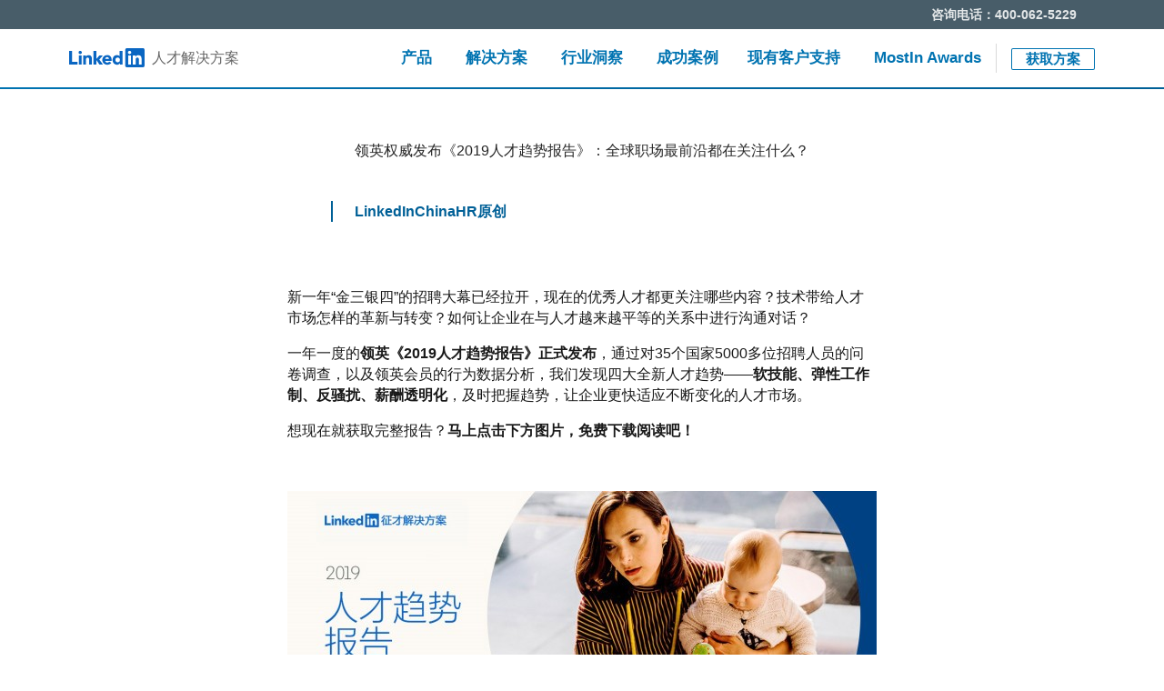

--- FILE ---
content_type: text/html;charset=utf-8
request_url: https://business.linkedin.com/zh-cn/talent-solutions/talent-blog/2019-talent-trends
body_size: 30006
content:

<!DOCTYPE html>
<html lang="zh" dir="ltr" class="wcmmode-disabled runmode-publish" prefix="og: http://ogp.me/ns#">
<head>
<title>领英权威发布《2019人才趋势报告》：全球职场最前沿都在关注什么？</title>
<meta name="treeID" content="AAZJi+HhnpeOsI88SPPMzg==">
<meta charset="utf-8"/>
<meta name="asset-url" id="artdeco/static/images/icons.svg" content="https://content.linkedin.com/etc.clientlibs/settings/wcm/designs/gandalf/clientlibs/resources/artdeco-aem/artdeco/static/images/icons.svg"/>
<meta name="asset-url" id="artdeco/static/fonts/fonts64.css" content="https://content.linkedin.com/etc.clientlibs/settings/wcm/designs/gandalf/clientlibs/resources/artdeco-aem/artdeco/static/fonts/fonts64.css"/>
<meta http-equiv="X-UA-Compatible" content="IE=edge,chrome=1"/>
<meta name="viewport" content="width=device-width"/>
<meta name="description" content="领英重磅发布《2019人才趋势报告》，为您解读企业最需关注的人力资源趋势，抢占招聘先机，更从容应对潜在人力资源管理的挑战。"/>
<meta name="globalTrackingUrl" content="https://www.linkedin.com/li/track">
<meta name="globalTrackingAppName" content="microsites">
<meta name="globalTrackingAppId" content="microsites">
<meta name="appName" content="microsites">
<meta property="og:title" content="领英权威发布《2019人才趋势报告》：全球职场最前沿都在关注什么？">
<meta property="og:url" content="https://business.linkedin.com/zh-cn/talent-solutions/talent-blog/2019-talent-trends">
<meta property="og:locale" content="zh_CN">
<meta property="og:image" content="https://business.linkedin.com/content/dam/me/business/en-us/amp/marketing-solutions/images/resource-hub/tiles/the-art-of-winning-image.jpg"/>
<meta property="og:description" content="领英重磅发布《2019人才趋势报告》，为您解读企业最需关注的人力资源趋势，抢占招聘先机，更从容应对潜在人力资源管理的挑战。">
<meta name="twitter:card" content="summary_large_image">
<meta name="twitter:title" content="领英权威发布《2019人才趋势报告》：全球职场最前沿都在关注什么？">
<meta name="twitter:description" content="领英重磅发布《2019人才趋势报告》，为您解读企业最需关注的人力资源趋势，抢占招聘先机，更从容应对潜在人力资源管理的挑战。">
<meta name="twitter:site" content="@LinkedIn">
<meta data-page="&#x7b;&quot;siteSection&quot;&#x3a;&quot;business &#x3a; talent-solutions&quot;,&quot;entity.refreshOnCookieConsent&quot;&#x3a;&quot;false&quot;,&quot;bu&quot;&#x3a;&quot;lts&quot;,&quot;entity.platform&quot;&#x3a;&quot;inkwell&quot;,&quot;siteSubSection&quot;&#x3a;&quot;Core pages&quot;,&quot;contentLanguage&quot;&#x3a;&quot;zh&quot;,&quot;entity.name&quot;&#x3a;&quot;&#x9886;&#x82f1;&#x6743;&#x5a01;&#x53d1;&#x5e03;&#x300a;2019&#x4eba;&#x624d;&#x8d8b;&#x52bf;&#x62a5;&#x544a;&#x300b;&#xff1a;&#x5168;&#x7403;&#x804c;&#x573a;&#x6700;&#x524d;&#x6cbf;&#x90fd;&#x5728;&#x5173;&#x6ce8;&#x4ec0;&#x4e48;&#xff1f;&quot;,&quot;user.categoryId&quot;&#x3a;&quot;lts-talent-blog, lts-talent-blog&#x3a;2019-talent-trends&quot;,&quot;targetRedirectExperimentPage&quot;&#x3a;&quot;false&quot;,&quot;entity.categoryId&quot;&#x3a;&quot;lts-talent-blog, lts-talent-blog&#x3a;2019-talent-trends&quot;&#x7d;">
<meta data-gdpr-banner-text="&#x672c;&#x7f51;&#x7ad9;&#x4f7f;&#x7528; Cookie &#x6765;&#x4f18;&#x5316;&#x7528;&#x6237;&#x4f53;&#x9a8c;&#x4ee5;&#x53ca;&#x6295;&#x653e;&#x5b9a;&#x5411;&#x5e7f;&#x544a;&#x3002;&#x4f7f;&#x7528;&#x672c;&#x7f51;&#x7ad9;&#xff0c;&#x5373;&#x8868;&#x793a;&#x60a8;&#x540c;&#x610f;&#x4e0a;&#x8ff0;&#x7528;&#x9014;&#x3002;&#x6709;&#x5173;&#x8be6;&#x7ec6;&#x4fe1;&#x606f;&#xff0c;&#x8bf7;&#x9605;&#x8bfb;&#x6211;&#x4eec;&#x7684;&lt;a href&#x3d;&quot;https&#x3a;&#x2f;&#x2f;www.linkedin.com&#x2f;legal&#x2f;cookie-policy&quot; target&#x3d;&quot;_blank&quot;&gt;&#x300a;Cookie &#x653f;&#x7b56;&#x300b;&lt;&#x2f;a&gt;&#x3002;">
<meta data-gdpr-banner-nl-text="&#x9886;&#x82f1;&#x7f51;&#x7ad9;&#x4f7f;&#x7528; Cookie &#x548c;&#x76f8;&#x4f3c;&#x5de5;&#x5177;&#x6765;&#x6539;&#x5584;&#x672c;&#x7f51;&#x7ad9;&#x548c;&#x9886;&#x82f1;&#x670d;&#x52a1;&#x7684;&#x529f;&#x80fd;&#x53ca;&#x6027;&#x80fd;&#xff0c;&#x4e86;&#x89e3;&#x60a8;&#x5982;&#x4f55;&#x4f7f;&#x7528;&#x9886;&#x82f1;&#xff0c;&#x4ee5;&#x53ca;&#x4e3a;&#x60a8;&#x63d0;&#x4f9b;&#x91cf;&#x8eab;&#x5b9a;&#x5236;&#x7684;&#x5e7f;&#x544a;&#x548c;&#x5176;&#x4ed6;&#x5efa;&#x8bae;&#x3002;&#x7b2c;&#x4e09;&#x65b9;&#x4e5f;&#x53ef;&#x80fd;&#x51fa;&#x4e8e;&#x5e7f;&#x544a;&#x3001;&#x8ffd;&#x8e2a;&#x548c;&#x5206;&#x6790;&#x7b49;&#x76ee;&#x7684;&#x901a;&#x8fc7;&#x672c;&#x7f51;&#x7ad9;&#x63d2;&#x5165; Cookie&#x3002;&#x8fd9;&#x4e9b; Cookie &#x5e2e;&#x52a9;&#x6211;&#x4eec;&#x548c;&#x7b2c;&#x4e09;&#x65b9;&#x8ffd;&#x8e2a;&#x60a8;&#x5728;&#x9886;&#x82f1;&#x7ad9;&#x5185;&#x5916;&#x7684;&#x6d4f;&#x89c8;&#x64cd;&#x4f5c;&#x3002;&#x7ee7;&#x7eed;&#x4f7f;&#x7528;&#x672c;&#x7f51;&#x7ad9;&#xff0c;&#x5373;&#x8868;&#x793a;&#x60a8;&#x540c;&#x610f;&#x4f7f;&#x7528; Cookie &#x548c;&#x76f8;&#x4f3c;&#x6280;&#x672f;&#x3002;&#x6709;&#x5173;&#x66f4;&#x591a;&#x4fe1;&#x606f;&#xff0c;&#x8bf7;&#x67e5;&#x770b;&#x6211;&#x4eec;&#x7684;&lt;a href&#x3d;&quot;https&#x3a;&#x2f;&#x2f;www.linkedin.com&#x2f;legal&#x2f;cookie-policy&quot; target&#x3d;&quot;_blank&quot;&gt;&#x300a;Cookie &#x653f;&#x7b56;&#x300b;&lt;&#x2f;a&gt;&#x3002;">
<link rel="shortcut icon" href="https://static.licdn.com/sc/h/413gphjmquu9edbn2negq413a"/>
<link rel="apple-touch-icon" href="https://static.licdn.com/sc/h/2if24wp7oqlodqdlgei1n1520"/>
<link rel="apple-touch-icon-precomposed" href="https://static.licdn.com/sc/h/eahiplrwoq61f4uan012ia17i"/>
<link rel="apple-touch-icon-precomposed" href="https://static.licdn.com/sc/h/2if24wp7oqlodqdlgei1n1520" sizes="57x57"/>
<link rel="apple-touch-icon-precomposed" href="https://static.licdn.com/sc/h/eahiplrwoq61f4uan012ia17i" sizes="144x144"/>
<meta name="msapplication-TileImage" content="https://static.licdn.com/scds/common/u/images/logos/linkedin/logo-in-win8-tile-144_v1.png"/>
<meta name="msapplication-TileColor" content="#0077B5"/>
<meta name="theme-color" content="#0077B5"/>
<meta name="application-name" content="领英权威发布《2019人才趋势报告》：全球职场最前沿都在关注什么？"/>
<link rel="canonical" href="https://business.linkedin.com/zh-cn/talent-solutions/talent-blog/2019-talent-trends"/>
<meta data-analytics-service="tracking" data-analytics-property="isEnabled" data-analytics-value="true"/>
<meta data-analytics-service="kafka" data-analytics-property="pagePath" data-analytics-value="&#x2f;content&#x2f;me&#x2f;business&#x2f;zh-cn&#x2f;talent-solutions&#x2f;talent-blog&#x2f;2019-talent-trends"/>
<meta data-analytics-service="rum" data-analytics-property="url" data-analytics-value="https://www.linkedin.com/li/track"/>
<link rel="alternate" hreflang="zh-CN" href="https://business.linkedin.com/zh-cn/talent-solutions/talent-blog/2019-talent-trends"/>
<meta data-aem-lix-name="AQHvt-vw6QEEpQAAAZwLO9_Hu5MG6b0WwAWI-OkLwsRw6e2lHua_0PN5TRXnAgrqKegt2PrldA"/>
<meta data-aem-lix-treatments-url="https://www.linkedin.com/microsites/api/lix-treatments"/>
<meta data-tms-profile-name="microsites-lts"/>
<script type="text/javascript" src="/etc.clientlibs/settings/wcm/designs/gandalf/embed/artdeco.min.LIHASHb6f952127c6c3b30b363e4b4880add19.js" async></script>
<script type="text/javascript" src="/etc.clientlibs/settings/wcm/designs/gandalf/embed/runtime/runtime.min.LIHASHcd96c3cf64d9704211aa991d0e58e6d4.js"></script>
<script type="text/javascript" src="/etc.clientlibs/settings/wcm/designs/gandalf/embed/foundation/foundation.min.LIHASHb399fbb2846fd09e5c5b6a0d7beb7e08.js"></script>
<link rel="stylesheet" href="https://content.linkedin.com/etc.clientlibs/settings/wcm/designs/gandalf/clientlibs/css/all.zh-cn.min.LIHASHa03db5f3655b8725372e9eb744833626.css" type="text/css">
</head>
<body>
<div style="display:none;">
<svg xmlns="http://www.w3.org/2000/svg" display="none">
<symbol id="linkedin-logo-full" viewBox="0 0 103 24" enable-background="new 0 0 103 24">
<title>linkedin-logo-full</title>
<g>
<g>
<polygon fill="#231F20" points="0,3.5 3.7,3.5 3.7,17 10.6,17 10.6,20.5 0,20.5     "/>
<g>
<path fill="#231F20" d="M12.2,9h3.6v11.5h-3.6V9z M14,3.3c1.1,0,2.1,0.9,2.1,2.1S15.1,7.4,14,7.4c-1.1,0-2.1-0.9-2.1-2.1
            S12.8,3.3,14,3.3"/>
</g>
<polygon fill="#231F20" points="30.6,3.5 34.2,3.5 34.2,13.6 38.2,9 42.6,9 37.9,14.3 42.5,20.5 38,20.5 34.2,14.8 34.2,14.8
          34.2,20.5 30.6,20.5     "/>
<path fill="#231F20" d="M17.7,9h3.4v1.6h0c0.5-0.9,1.6-1.8,3.4-1.8c3.6,0,4.3,2.4,4.3,5.5v6.3h-3.6v-5.6c0-1.3,0-3-1.9-3
          c-1.8,0-2.1,1.4-2.1,2.9v5.7h-3.6V9z"/>
<path fill="#231F20" d="M50.1,13.4c0-1.2-0.9-2.2-2.2-2.2c-1.6,0-2.4,1.1-2.5,2.2H50.1z M53.1,18.5c-1.1,1.4-3,2.3-4.9,2.3
          c-3.6,0-6.4-2.4-6.4-6.1c0-3.7,2.8-6,6.4-6c3.3,0,5.4,2.4,5.4,6v1.1h-8.3c0.3,1.4,1.3,2.2,2.7,2.2c1.2,0,1.9-0.6,2.5-1.4
          L53.1,18.5z"/>
<path fill="#231F20" d="M61,11.8c-1.8,0-2.8,1.2-2.8,2.9c0,1.7,1.1,2.9,2.8,2.9c1.8,0,2.8-1.2,2.8-2.9
          C63.9,12.9,62.8,11.8,61,11.8 M67.2,20.4h-3.3v-1.5h0c-0.5,0.8-1.9,1.8-3.5,1.8c-3.4,0-5.7-2.5-5.7-6c0-3.2,2-6.1,5.3-6.1
          c1.5,0,2.8,0.4,3.7,1.5h0V3.5h3.6V20.4z"/>
</g>
<g>
<g>
<path fill="#0077B5" d="M92.9,0H72.5c-1,0-1.8,0.8-1.8,1.7v20.5c0,1,0.8,1.7,1.8,1.7h20.5c1,0,1.8-0.8,1.8-1.7V1.7
            C94.7,0.8,93.9,0,92.9,0z"/>
<path fill="#FFFFFF" d="M74.3,9h3.6v11.5h-3.6V9z M76.1,3.3c1.1,0,2.1,0.9,2.1,2.1s-0.9,2.1-2.1,2.1c-1.1,0-2.1-0.9-2.1-2.1
            S74.9,3.3,76.1,3.3"/>
<path fill="#FFFFFF" d="M80.1,9h3.4v1.6h0c0.5-0.9,1.6-1.8,3.4-1.8c3.6,0,4.3,2.4,4.3,5.5v6.3h-3.6v-5.6c0-1.3,0-3-1.9-3
            c-1.9,0-2.1,1.4-2.1,2.9v5.7h-3.6V9z"/>
</g>
<g opacity="0.55">
<path fill="#231F20" d="M100.5,18.2c0.5-0.1,0.8-0.4,0.8-0.9c0-0.6-0.4-0.9-1.1-0.9H99v3.2h0.5v-1.4h0.6l0,0l0.9,1.4h0.5
            L100.5,18.2L100.5,18.2z M100,17.8h-0.5v-1.1h0.7c0.3,0,0.7,0.1,0.7,0.5C100.8,17.8,100.4,17.8,100,17.8z"/>
<path fill="#231F20" d="M100,15c-1.7,0-3,1.3-3,3c0,1.7,1.3,3,3,3c1.7,0,3-1.3,3-3C103,16.3,101.7,15,100,15z M100,20.6
            c-1.4,0-2.6-1.1-2.6-2.6c0-1.5,1.1-2.6,2.6-2.6c1.4,0,2.6,1.1,2.6,2.6C102.6,19.5,101.4,20.6,100,20.6z"/>
</g>
</g>
</g>
</symbol>
</svg>
<svg xmlns="http://www.w3.org/2000/svg" display="none">
<symbol id="linkedin-logo-icon" viewBox="0 0 33 24" enable-background="new 0 0 33 24">
<title>linkedin-logo-icon</title>
<g>
<g>
<path fill="#0077B5" d="M22.2,0H1.8C0.8,0,0,0.8,0,1.7v20.5c0,1,0.8,1.7,1.8,1.7h20.5c1,0,1.8-0.8,1.8-1.7V1.7
          C24,0.8,23.2,0,22.2,0z"/>
<path fill="#FFFFFF" d="M3.6,9h3.6v11.5H3.6V9z M5.3,3.3c1.1,0,2.1,0.9,2.1,2.1S6.5,7.4,5.3,7.4c-1.1,0-2.1-0.9-2.1-2.1
          S4.2,3.3,5.3,3.3"/>
<path fill="#FFFFFF" d="M9.4,9h3.4v1.6h0c0.5-0.9,1.6-1.8,3.4-1.8c3.6,0,4.3,2.4,4.3,5.5v6.3h-3.6v-5.6c0-1.3,0-3-1.9-3
          c-1.9,0-2.1,1.4-2.1,2.9v5.7H9.4V9z"/>
</g>
<g opacity="0.55">
<path fill="#231F20" d="M29.8,18.2c0.5-0.1,0.8-0.4,0.8-0.9c0-0.6-0.4-0.9-1.1-0.9h-1.2v3.2h0.5v-1.4h0.6l0,0l0.9,1.4h0.5
          L29.8,18.2L29.8,18.2z M29.2,17.8h-0.5v-1.1h0.7c0.3,0,0.7,0.1,0.7,0.5C30.1,17.8,29.7,17.8,29.2,17.8z"/>
<path fill="#231F20" d="M29.3,15c-1.7,0-3,1.3-3,3c0,1.7,1.3,3,3,3c1.7,0,3-1.3,3-3C32.3,16.3,31,15,29.3,15z M29.3,20.6
          c-1.4,0-2.6-1.1-2.6-2.6c0-1.5,1.1-2.6,2.6-2.6c1.4,0,2.6,1.1,2.6,2.6C31.9,19.5,30.7,20.6,29.3,20.6z"/>
</g>
</g>
</symbol>
</svg>
<svg xmlns="http://www.w3.org/2000/svg" display="none">
<symbol id="social-baidu" x="0px" y="0px" viewBox="0 0 24 24" enable-background="new 0 0 24 24" xml:space="preserve">
<g fill-opacity="0.55">
<path d="M10.4,14.1H9.1c0,0-1.2,0.1-1.7,1.5c-0.1,0.9,0.1,1.5,0.2,1.6c0,0.1,0.4,0.8,1.5,1h2.3v-5.6h-1V14.1z M10.4,17.3H9.4
        c0,0-0.6,0-0.9-0.8c-0.1-0.3,0-0.7,0.1-0.9c0-0.1,0.3-0.5,0.7-0.6h1V17.3z"/>
<path d="M14.6,17.2h-1.1c0,0-0.3,0-0.4-0.3v-2.6l-1.1,0v2.9c0,0,0,0.7,1.1,1h2.7v-3.9h-1.2V17.2z"/>
<path d="M20,2H4C2.9,2,2,2.9,2,4v16c0,1.1,0.9,2,2,2h16c1.1,0,2-0.9,2-2V4C22,2.9,21.1,2,20,2z M12.8,6.1c0.1-0.9,1.2-2.4,2.2-2.2
        c0.9,0.2,1.8,1.4,1.6,2.5c-0.2,1-1,2.4-2.3,2.3C13,8.4,12.7,7.3,12.8,6.1z M10.1,3.4c1,0,1.8,1.2,1.8,2.5c0,1.4-0.8,2.5-1.8,2.5
        S8.3,7.3,8.3,5.9C8.3,4.5,9.1,3.4,10.1,3.4z M4.6,9.4c0,0,0.2-2.1,1.6-2.2c1.1-0.1,2,1.1,2.1,1.8c0.1,0.5,0.3,2.6-1.5,3
        S4.4,10.3,4.6,9.4z M18.1,18.3c-0.9,2.3-4.5,1.1-4.5,1.1s-1.3-0.4-2.8-0.1c-1.5,0.3-2.8,0.2-2.8,0.2s-1.8,0-2.3-2.2
        c-0.5-2.2,1.8-3.5,1.9-3.7c0.2-0.2,1.3-1,2.1-2.3c0.8-1.3,3-2.3,4.6,0.2c1.2,1.7,3.2,3.3,3.2,3.3S19,16,18.1,18.3z M17.8,13.1
        c-1.9,0-2-1.3-2-2.3s0.2-2.4,1.8-2.4s2,1.5,2,2S19.7,13.1,17.8,13.1z"/>
</g>
</symbol>
</svg>
<svg xmlns="http://www.w3.org/2000/svg" display="none">
<symbol id="social-rss" x="0px" y="0px" viewBox="0 0 24 24" enable-background="new 0 0 24 24" xml:space="preserve">
<g>
<path fill-opacity="0.55" d="M20,2H4C2.9,2,2,2.9,2,4v16c0,1.1,0.9,2,2,2h16c1.1,0,2-0.9,2-2V4C22,2.9,21.1,2,20,2z M7.7,18.2
        c-1,0-1.8-0.8-1.8-1.8s0.8-1.8,1.8-1.8c1,0,1.8,0.8,1.8,1.8S8.6,18.2,7.7,18.2z M11.9,18.2c0-3.3-2.7-6-6-6V9.7
        c4.7,0,8.5,3.8,8.5,8.5H11.9z M16.2,18.2c0-5.7-4.6-10.3-10.3-10.3V5.3c7.1,0,12.9,5.8,12.9,12.9H16.2z"/>
</g>
</symbol>
</svg>
<svg xmlns="http://www.w3.org/2000/svg" display="none"><symbol id="logo-404-front" viewBox="0 0 240 240" enable-background="new 0 0 240 240" x="0px" y="0px" xml:space="preserve"><title>logo-404-front</title><g><path fill="#0077B5" d="M222.2,0H17.7C7.9,0,0,7.7,0,17.3v205.4c0,9.6,7.9,17.3,17.7,17.3h204.5c9.8,0,17.8-7.8,17.8-17.3V17.3 C240,7.7,232,0,222.2,0z"/><g opacity="0.25"><linearGradient gradientUnits="userSpaceOnUse" x1="96.3442" y1="254.1469" x2="143.6503" y2="-14.1396"><stop offset="0" style="stop-color:#fff;stop-opacity:0"/><stop offset="0.67" style="stop-color:#fff"/><stop offset="1" style="stop-color:#fff;stop-opacity:.5"/></linearGradient><path fill="url(#SVGID_1_)" d="M222.2,0H17.7C7.9,0,0,7.7,0,17.3v205.4c0,9.6,7.9,17.3,17.7,17.3h204.5
          c9.8,0,17.8-7.8,17.8-17.3V17.3C240,7.7,232,0,222.2,0z"/></g></g><path fill="#FFFFFF" d="M36,90h35v115H36V90z M53.5,33C64.8,33,74,42.2,74,53.5C74,64.8,64.8,74,53.5,74C42.2,74,33,64.8,33,53.5 C33,42.2,42.2,33,53.5,33L53.5,33z"/><path fill="#FFFFFF" d="M94,90h34v15.6h0.1c4.8-9,16.4-18.6,33.7-18.6c36,0,42.2,23.8,42.2,54.7V205h-35v-56.2 c0-13.3-0.3-29.9-18.6-29.9c-18.5,0-21.4,14-21.4,29V205H94V90z"/></symbol><symbol id="logo-404-back" viewBox="132 60 240 240" enable-background="new 0 0 240 240" x="0px" y="0px" xml:space="preserve"><title>logo-404-back</title><g><g><g><path fill="#0077B5" d="M354.2,60H149.7c-9.8,0-17.7,7.7-17.7,17.3v205.4c0,9.6,7.9,17.3,17.7,17.3h204.5 c9.8,0,17.8-7.8,17.8-17.3V77.3C372,67.7,364,60,354.2,60z"/><g opacity="0.25"><linearGradient gradientUnits="userSpaceOnUse" x1="104.2278" y1="150.5656" x2="135.7654" y2="329.4242" gradientTransform="matrix(1.5 0 0 -1.5 72 540)"><stop offset="0" style="stop-color:#fff;stop-opacity:0"/><stop offset="0.67" style="stop-color:#fff"/><stop offset="1" style="stop-color:#fff;stop-opacity:.5"/></linearGradient><path fill="url(#SVGID_1_)" d="M354.2,60H149.7c-9.8,0-17.7,7.7-17.7,17.3v205.4c0,9.6,7.9,17.3,17.7,17.3h204.5 c9.8,0,17.8-7.8,17.8-17.3V77.3C372,67.7,364,60,354.2,60z"/></g></g><path display="none" fill="#FFFFFF" d="M168,150h35v115h-35V150z M185.5,93c11.3,0,20.5,9.2,20.5,20.5s-9.2,20.5-20.5,20.5 s-20.5-9.2-20.5-20.5S174.2,93,185.5,93L185.5,93z"/><path display="none" fill="#FFFFFF" d="M226,150h34v15.6h0.1c4.8-9,16.4-18.6,33.7-18.6c36,0,42.2,23.8,42.2,54.7V265h-35v-56.2 c0-13.3-0.3-29.9-18.6-29.9c-18.5,0-21.4,14-21.4,29V265h-35V150z"/></g></g><g enable-background="new    "><path fill="#FFFFFF" d="M211.2,210.5h-10.3v21.5h-19.3v-21.5h-38.8v-14.3l32.8-53.9h25.4v52.4h10.3V210.5z M181.6,194.7v-14.5
        c0-5.8,0.6-14.4,0.8-20h-0.6c-2.3,4.9-4.8,10-7.3,15.1l-11.9,19.5H181.6z"/><path fill="#FFFFFF" d="M219.8,186.8c0-30.5,12.8-46.2,32-46.2s32,15.7,32,46.2s-12.8,46.9-32,46.9S219.8,217.2,219.8,186.8z
         M264.3,186.8c0-24.6-5.4-30.1-12.4-30.1c-6.9,0-12.4,5.5-12.4,30.1c0,24.4,5.5,30.8,12.4,30.8
        C258.9,217.5,264.3,211.2,264.3,186.8z"/><path fill="#FFFFFF" d="M360.3,210.5H350v21.5h-19.3v-21.5h-38.8v-14.3l32.8-53.9H350v52.4h10.3V210.5z M330.7,194.7v-14.5
        c0-5.8,0.6-14.4,0.8-20h-0.6c-2.3,4.9-4.8,10-7.3,15.1l-11.9,19.5H330.7z"/></g></symbol></svg>
<svg xmlns="http://www.w3.org/2000/svg" display="none"><symbol id="filter-1-large" x="0px" y="0px" viewBox="0 0 24 24" style="enable-background:new 0 0 24 24" xml:space="preserve"><style>.st0{fill:#f0f}.st1{opacity:.55}.st2{fill:#00a0dc}.st3{fill:none}.st4{fill:#dd2e1f}.st5{fill:#7c5bbb}.st6{fill:#ec640c}.st7{fill:#e6a700}.st8{fill:#009ea5}</style><g></g><g><g><path class="st2" d="M16,5l4.1,7L16,19H8l-4.1-7L8,5H16 M16.3,3H7.7c-0.5,0-1,0.3-1.3,0.7L2.2,11c-0.4,0.6-0.4,1.4,0,2.1l4.2,7.2
        C6.7,20.7,7.2,21,7.7,21h8.6c0.5,0,1-0.3,1.3-0.7l4.2-7.2c0.4-0.6,0.4-1.4,0-2.1l-4.2-7.2C17.4,3.3,16.9,3,16.3,3L16.3,3z"/><rect class="st3" width="24" height="24"/></g></g><g></g></symbol><symbol id="filter-1-small" x="0px" y="0px" viewBox="0 0 16 16" style="enable-background:new 0 0 16 16" xml:space="preserve"><style>.st0{fill:#f0f}.st1{opacity:.55}.st2{fill:#00a0dc}.st3{fill:none}.st4{fill:#dd2e1f}.st5{fill:#7c5bbb}.st6{fill:#ec640c}.st7{fill:#e6a700}.st8{fill:#009ea5}</style><g></g><g><g><path class="st2" d="M10.4,4l2.4,4l-2.4,4H5.6L3.2,8l2.4-4H10.4 M11,2H5C4.7,2,4.3,2.2,4.2,2.5l-3,5C1,7.8,1,8.2,1.1,8.5l3,5
        C4.3,13.8,4.7,14,5,14H11c0.4,0,0.7-0.2,0.9-0.5l3-5c0.2-0.3,0.2-0.7,0-1l-3-5C11.7,2.2,11.3,2,11,2L11,2z"/><rect class="st3" width="16" height="16"/></g></g><g></g></symbol><symbol id="filter-2-large" x="0px" y="0px" viewBox="0 0 24 24" style="enable-background:new 0 0 24 24" xml:space="preserve"><style>.st0{fill:#f0f}.st1{opacity:.55}.st2{fill:#00a0dc}.st3{fill:none}.st4{fill:#dd2e1f}.st5{fill:#7c5bbb}.st6{fill:#ec640c}.st7{fill:#e6a700}.st8{fill:#009ea5}</style><g></g><g><g><path class="st5" d="M19.4,4L19.4,4L20,4.6l-1.9,6.8l0,1.1l1.9,6.8L19.4,20L4.6,20L4,19.4l1.9-6.8v-1.1L4,4.6L4.6,4H19.4 M19.4,2
        H4.6c-0.5,0-1,0.2-1.4,0.6L2.6,3.2C2.1,3.7,1.9,4.4,2.1,5.1L4,12l-1.9,6.9c-0.2,0.7,0,1.4,0.5,1.9l0.6,0.6C3.6,21.8,4.1,22,4.6,22
        h14.8c0.5,0,1-0.2,1.4-0.6l0.6-0.6c0.5-0.5,0.7-1.2,0.5-1.9L20,12l1.9-6.9c0.2-0.7,0-1.4-0.5-1.9l-0.6-0.6C20.4,2.2,19.9,2,19.4,2
        L19.4,2z"/><rect class="st3" width="24" height="24"/></g></g><g></g></symbol><symbol id="filter-2-small" x="0px" y="0px" viewBox="0 0 16 16" style="enable-background:new 0 0 16 16" xml:space="preserve"><style>.st0{fill:#f0f}.st1{opacity:.55}.st2{fill:#00a0dc}.st3{fill:none}.st4{fill:#dd2e1f}.st5{fill:#7c5bbb}.st6{fill:#ec640c}.st7{fill:#e6a700}.st8{fill:#009ea5}</style><g></g><g><g><path class="st5" d="M12.8,3l-1.7,4.3l0,1.5l1.7,4.3H3.2l1.7-4.3V7.3L3.2,3H12.8 M13.3,1H2.7C2.4,1,2.2,1.1,2,1.3L1.3,2
        C1,2.2,0.9,2.6,1,3l2,5l-2,5.1c-0.1,0.3,0,0.7,0.3,0.9L2,14.7C2.2,14.9,2.4,15,2.7,15h10.6c0.3,0,0.5-0.1,0.7-0.3l0.7-0.7
        c0.3-0.2,0.4-0.6,0.3-1l-2-5l2-5c0.1-0.3,0-0.7-0.3-1L14,1.3C13.8,1.1,13.5,1,13.3,1L13.3,1z"/><rect class="st3" width="16" height="16"/></g></g><g></g></symbol><symbol id="filter-3-large" x="0px" y="0px" viewBox="0 0 24 24" style="enable-background:new 0 0 24 24" xml:space="preserve"><style>.st0{fill:#f0f}.st1{opacity:.55}.st2{fill:#00a0dc}.st3{fill:none}.st4{fill:#dd2e1f}.st5{fill:#7c5bbb}.st6{fill:#ec640c}.st7{fill:#e6a700}.st8{fill:#009ea5}</style><g></g><g><g><path class="st4" d="M12,4.1L12,4.1L18.8,19H5.2L12,4.1L12,4.1 M12,2c-0.7,0-1.5,0.4-1.8,1.3L3,19v2h18v-2L13.8,3.3
        C13.5,2.4,12.7,2,12,2L12,2z"/><rect class="st3" width="24" height="24"/></g></g><g></g></symbol><symbol id="filter-3-small" x="0px" y="0px" viewBox="0 0 16 16" style="enable-background:new 0 0 16 16" xml:space="preserve"><style>.st0{fill:#f0f}.st1{opacity:.55}.st2{fill:#00a0dc}.st3{fill:none}.st4{fill:#dd2e1f}.st5{fill:#7c5bbb}.st6{fill:#ec640c}.st7{fill:#e6a700}.st8{fill:#009ea5}</style><g></g><g><g><path class="st4" d="M8,4.3l3.8,7.7H4.2L8,4.3 M8,1C7.6,1,7.3,1.2,7.1,1.6L2,12v2h12v-2L8.9,1.6C8.7,1.2,8.4,1,8,1L8,1z"/><rect class="st3" width="16" height="16"/></g></g><g></g></symbol><symbol id="filter-4-large" x="0px" y="0px" viewBox="0 0 24 24" style="enable-background:new 0 0 24 24" xml:space="preserve"><style>.st0{fill:#f0f}.st1{opacity:.55}.st2{fill:#00a0dc}.st3{fill:none}.st4{fill:#dd2e1f}.st5{fill:#7c5bbb}.st6{fill:#ec640c}.st7{fill:#e6a700}.st8{fill:#009ea5}</style><g></g><g><g><g><path class="st6" d="M19,5v14H5V5H19 M19,3H5C3.9,3,3,3.9,3,5v14c0,1.1,0.9,2,2,2h14c1.1,0,2-0.9,2-2V5C21,3.9,20.1,3,19,3L19,3z
          "/></g><rect class="st3" width="24" height="24"/></g></g><g></g></symbol><symbol id="filter-4-small" x="0px" y="0px" viewBox="0 0 16 16" style="enable-background:new 0 0 16 16" xml:space="preserve"><style>.st0{fill:#f0f}.st1{opacity:.55}.st2{fill:#00a0dc}.st3{fill:none}.st4{fill:#dd2e1f}.st5{fill:#7c5bbb}.st6{fill:#ec640c}.st7{fill:#e6a700}.st8{fill:#009ea5}</style><g></g><g><g><g><path class="st6" d="M12,4v8H4V4H12 M13,2H3C2.4,2,2,2.4,2,3v10c0,0.6,0.4,1,1,1h10c0.6,0,1-0.4,1-1V3C14,2.4,13.6,2,13,2L13,2z"/></g><rect class="st3" width="16" height="16"/></g></g><g></g></symbol><symbol id="filter-5-large" x="0px" y="0px" viewBox="0 0 24 24" style="enable-background:new 0 0 24 24" xml:space="preserve"><style>.st0{fill:#f0f}.st1{opacity:.55}.st2{fill:#00a0dc}.st3{fill:none}.st4{fill:#dd2e1f}.st5{fill:#7c5bbb}.st6{fill:#ec640c}.st7{fill:#e6a700}.st8{fill:#009ea5}</style><g></g><g><g><g><path class="st8" d="M16.6,5l3.1,8.4L12,20.5l-7.7-7.1L7.4,5H16.6 M18,3H6L2,14l8.7,8c0.4,0.3,0.9,0.5,1.3,0.5
          c0.5,0,0.9-0.2,1.3-0.5l8.7-8L18,3L18,3z"/></g><rect class="st3" width="24" height="24"/></g></g><g></g></symbol><symbol id="filter-5-small" x="0px" y="0px" viewBox="0 0 16 16" style="enable-background:new 0 0 16 16" xml:space="preserve"><style>.st0{fill:#f0f}.st1{opacity:.55}.st2{fill:#00a0dc}.st3{fill:none}.st4{fill:#dd2e1f}.st5{fill:#7c5bbb}.st6{fill:#ec640c}.st7{fill:#e6a700}.st8{fill:#009ea5}</style><g></g><g><g><g><path class="st8" d="M10.8,4l1.8,4.5L8,12.9L3.4,8.5L5.2,4H10.8 M12.1,2H3.9L1,9l6.3,6c0.2,0.2,0.4,0.3,0.7,0.3s0.5-0.1,0.7-0.3
          L15,9L12.1,2L12.1,2z"/></g><rect class="st3" width="16" height="16"/></g></g><g></g></symbol><symbol id="filter-6-large" x="0px" y="0px" viewBox="0 0 24 24" style="enable-background:new 0 0 24 24" xml:space="preserve"><style>.st0{fill:#f0f}.st1{opacity:.55}.st2{fill:#00a0dc}.st3{fill:none}.st4{fill:#dd2e1f}.st5{fill:#7c5bbb}.st6{fill:#ec640c}.st7{fill:#e6a700}.st8{fill:#009ea5}</style><g></g><g><g><g><path class="st7" d="M12,3.5L12,3.5l8.5,8.5L12,20.5L3.5,12L12,3.5C12,3.5,12,3.5,12,3.5 M12,1.5c-0.5,0-1,0.2-1.4,0.6l-8.5,8.5
          c-0.8,0.8-0.8,2,0,2.8l8.5,8.5c0.4,0.4,0.9,0.6,1.4,0.6s1-0.2,1.4-0.6l8.5-8.5c0.8-0.8,0.8-2,0-2.8l-8.5-8.5
          C13,1.7,12.5,1.5,12,1.5L12,1.5z"/></g><rect class="st3" width="24" height="24"/></g></g><g></g></symbol><symbol id="filter-6-small" x="0px" y="0px" viewBox="0 0 16 16" style="enable-background:new 0 0 16 16" xml:space="preserve"><style>.st0{fill:#f0f}.st1{opacity:.55}.st2{fill:#00a0dc}.st3{fill:none}.st4{fill:#dd2e1f}.st5{fill:#7c5bbb}.st6{fill:#ec640c}.st7{fill:#e6a700}.st8{fill:#009ea5}</style><g></g><g><g><g><path class="st7" d="M8,3l5,5l-5,5L3,8L8,3 M8,0.6c-0.3,0-0.5,0.1-0.7,0.3L0.9,7.3c-0.4,0.4-0.4,1,0,1.4l6.4,6.4
          c0.2,0.2,0.5,0.3,0.7,0.3s0.5-0.1,0.7-0.3l6.4-6.4c0.4-0.4,0.4-1,0-1.4L8.7,0.9C8.5,0.7,8.3,0.6,8,0.6L8,0.6z"/></g><rect x="0" class="st3" width="16" height="16"/></g></g><g></g></symbol></svg>
<svg xmlns="http://www.w3.org/2000/svg">
<symbol id="empty-post">
<polygon points="70 56 70 170 158 170 158 79.24 134.76 56 70 56" style="fill: #fff"/>
<path d="M136,53H69a2,2,0,0,0-2,2V171a2,2,0,0,0,2,2h90a2,2,0,0,0,2-2V78Zm0,4.24L157,78H136V57.24ZM158,170H70V56h63V81h25v89Z" style="fill: #acb9c2;opacity: 0.4"/>
<polygon points="157 78 136 57.24 136 78 157 78" style="fill: #acb9c2;opacity: 0.15"/>
</symbol>
</svg>
<svg version="1.1" xmlns="http://www.w3.org/2000/svg" xmlns:xlink="http://www.w3.org/1999/xlink" xml:space="preserve" display="none">
<symbol id="media-play-icon" x="0px" y="0px" viewBox="0 0 80 80" style="enable-background:new 0 0 80 80;">
<path fill="#fff" d="M31.1,26l21.2,13.4c0.5,0.2,0.7,0.6,0.8,1.2c0,0.5-0.3,0.9-0.8,1.2L31,55L31.1,26z"/>
</symbol>
</svg>
<?xml version="1.0" encoding="UTF-8"?>
<svg enable-background="new 0 0 14 14" version="1.1" viewBox="0 0 14 14" xml:space="preserve" xmlns="http://www.w3.org/2000/svg">
<symbol id="inbug-blue-14">
<style type="text/css">.st0{fill:#0a66c2}</style>
<title>LinkedIn logo</title>
<path class="st0" d="m13 0h-12c-0.5 0-1 0.5-1 1v12c0 0.6 0.5 1 1 1h12c0.6 0 1-0.4 1-1v-12c0-0.6-0.5-1-1-1zm-8.8 11.9h-2.1v-6.6h2.1v6.6zm-1.1-7.6c-0.7 0-1.2-0.5-1.2-1.2s0.5-1.2 1.2-1.2 1.2 0.5 1.2 1.2-0.5 1.2-1.2 1.2zm8.8 7.6h-2v-3.2c0-0.8 0-1.8-1.1-1.8s-1.2 0.8-1.2 1.7v3.3h-2.1v-6.6h2v0.9c0.3-0.5 1-1.1 2-1.1 2.1 0 2.5 1.4 2.5 3.2v3.6z"/>
</symbol>
</svg>
<?xml version="1.0" encoding="UTF-8"?>
<svg enable-background="new 0 0 21 21" version="1.1" viewBox="0 0 21 21" xml:space="preserve" xmlns="http://www.w3.org/2000/svg">
<symbol id="inbug-blue-21">
<style type="text/css">.st0{fill:#0a66c2}</style>
<title>LinkedIn logo</title>
<path class="st0" d="m19.4 0h-17.8c-0.9 0-1.6 0.7-1.6 1.5v18c0 0.8 0.7 1.5 1.6 1.5h17.9c0.8 0 1.5-0.7 1.6-1.5v-18c-0.1-0.8-0.8-1.5-1.7-1.5zm-13.2 17.9h-3.1v-10h3.1v10zm-1.5-11.4c-1 0-1.8-0.8-1.8-1.8s0.8-1.8 1.8-1.8 1.8 0.8 1.8 1.8-0.8 1.8-1.8 1.8zm13.2 11.4h-3.1v-4.9c0-1.2 0-2.7-1.6-2.7s-1.9 1.3-1.9 2.6v5h-3.1v-10h3v1.4c0.4-0.8 1.4-1.6 2.9-1.6 3.1 0 3.7 2.1 3.7 4.8v5.4z"/>
</symbol>
</svg>
<?xml version="1.0" encoding="UTF-8"?>
<svg enable-background="new 0 0 28 28" version="1.1" viewBox="0 0 28 28" xml:space="preserve" xmlns="http://www.w3.org/2000/svg">
<symbol id="inbug-blue-28">
<style type="text/css">.st0{fill:#0a66c2}</style>
<title>LinkedIn logo</title>
<path class="st0" d="m25.9 0h-23.8c-1.2 0-2.1 0.9-2.1 2v24c0 1.1 0.9 2 2.1 2h23.9c1.1 0 2.1-0.9 2.1-2v-24c-0.1-1.1-1-2-2.2-2zm-17.6 23.9h-4.1v-13.4h4.2v13.4zm-2.1-15.2c-1.3 0-2.4-1.1-2.4-2.4s1.1-2.4 2.4-2.4 2.4 1.1 2.4 2.4-1 2.4-2.4 2.4zm17.7 15.2h-4.1v-6.5c0-1.5 0-3.5-2.2-3.5s-2.5 1.7-2.5 3.4v6.6h-4.1v-13.4h4v1.8h0.1c0.6-1 1.9-2.2 3.9-2.2 4.2 0 5 2.8 5 6.4v7.4z"/>
</symbol>
</svg>
<?xml version="1.0" encoding="UTF-8"?>
<svg enable-background="new 0 0 40 40" version="1.1" viewBox="0 0 40 40" xml:space="preserve" xmlns="http://www.w3.org/2000/svg">
<symbol id="inbug-blue-34">
<style type="text/css">.st0{fill:#0a66c2}</style>
<title>LinkedIn logo</title>
<path class="st0" d="m37 0h-34c-1.7 0-3 1.3-3 2.9v34.2c0 1.6 1.3 2.9 3 2.9h34c1.6 0 2.9-1.3 3-2.9v-34.2c0-1.6-1.3-2.9-3-2.9zm-25.1 34.1h-6v-19.1h5.9v19.1zm-3-21.7c-1.9 0-3.4-1.5-3.4-3.4s1.5-3.5 3.4-3.5 3.4 1.5 3.4 3.4c0 2-1.5 3.5-3.4 3.5zm25.2 21.7h-5.9v-9.3c0-2.2 0-5.1-3.1-5.1s-3.6 2.4-3.6 4.9v9.4h-5.9v-19h5.7v2.6h0.1c0.8-1.5 2.7-3.1 5.6-3.1 6 0 7.1 4 7.1 9.1v10.5z"/>
</symbol>
</svg>
<?xml version="1.0" encoding="UTF-8"?>
<svg enable-background="new 0 0 40 40" version="1.1" viewBox="0 0 40 40" xml:space="preserve" xmlns="http://www.w3.org/2000/svg">
<symbol id="inbug-blue-40">
<style type="text/css">.st0{fill:#0a66c2}</style>
<title>LinkedIn logo</title>
<path class="st0" d="m37 0h-34c-1.7 0-3 1.3-3 2.9v34.2c0 1.6 1.3 2.9 3 2.9h34c1.6 0 2.9-1.3 3-2.9v-34.2c0-1.6-1.3-2.9-3-2.9zm-25.1 34.1h-6v-19.1h5.9v19.1zm-3-21.7c-1.9 0-3.4-1.5-3.4-3.4s1.5-3.5 3.4-3.5 3.4 1.5 3.4 3.4c0 2-1.5 3.5-3.4 3.5zm25.2 21.7h-5.9v-9.3c0-2.2 0-5.1-3.1-5.1s-3.6 2.4-3.6 4.9v9.4h-5.9v-19h5.7v2.6h0.1c0.8-1.5 2.7-3.1 5.6-3.1 6 0 7.1 4 7.1 9.1v10.5z"/>
</symbol>
</svg>
<?xml version="1.0" encoding="UTF-8"?>
<svg enable-background="new 0 0 48 48" version="1.1" viewBox="0 0 48 48" xml:space="preserve" xmlns="http://www.w3.org/2000/svg">
<symbol id="inbug-blue-48">
<style type="text/css">.st0{fill:#0a66c2}</style>
<title>LinkedIn logo</title>
<path class="st0" d="m44.4 0h-40.9c-1.9 0-3.5 1.5-3.5 3.5v41.1c0 1.9 1.6 3.4 3.5 3.4h40.9c1.9 0 3.5-1.5 3.6-3.5v-41c0-2-1.6-3.5-3.6-3.5zm-30.2 40.9h-7.1v-22.9h7.1v22.9zm-3.5-26c-2.3 0-4.1-1.8-4.1-4.1s1.8-4.1 4.1-4.1 4.1 1.8 4.1 4.1c0 2.2-1.8 4.1-4.1 4.1zm30.2 26h-7.1v-11.1c0-2.7 0-6.1-3.7-6.1s-4.3 2.9-4.3 5.9v11.3h-7.1v-22.9h6.8v3.1h0.1c1-1.8 3.3-3.7 6.7-3.7 7.2 0 8.5 4.7 8.5 10.9v12.6z"/>
</symbol>
</svg>
<?xml version="1.0" encoding="UTF-8"?>
<svg enable-background="new 0 0 55.2 14" version="1.1" viewBox="0 0 55.2 14" xml:space="preserve" xmlns="http://www.w3.org/2000/svg">
<symbol id="linkedin-logo-blue-14">
<style type="text/css">.st0{fill:#0a66c2}</style>
<title>LinkedIn logo</title>
<polygon class="st0" points="0 2.1 2.2 2.1 2.2 9.9 6.2 9.9 6.2 11.9 0 11.9"/>
<path class="st0" d="m7.1 5.2h2.1v6.7h-2.1v-6.7zm1.1-3.3c0.7 0 1.2 0.5 1.2 1.2s-0.6 1.2-1.2 1.2-1.2-0.5-1.2-1.2 0.5-1.2 1.2-1.2"/>
<polygon class="st0" points="17.9 2.1 19.9 2.1 19.9 8 22.3 5.2 24.8 5.2 22.1 8.3 24.8 11.9 22.2 11.9 20 8.6 19.9 8.6 19.9 11.9 17.9 11.9"/>
<path class="st0" d="m10.3 5.2h2v0.9c0.4-0.7 1.2-1.1 2-1.1 2.1 0 2.5 1.4 2.5 3.2v3.7h-2.1v-3.2c0-0.8 0-1.8-1.1-1.8s-1.2 0.8-1.2 1.7v3.3h-2.1v-6.7z"/>
<path class="st0" d="m29.2 7.8c0-0.7-0.5-1.3-1.2-1.3h-0.1c-0.8 0-1.4 0.5-1.5 1.3h2.8zm1.8 3c-0.7 0.8-1.7 1.3-2.8 1.3-2.1 0-3.7-1.4-3.7-3.5s1.5-3.6 3.6-3.6c1.9 0 3.2 1.4 3.2 3.5v0.7h-4.8c0.1 0.8 0.8 1.3 1.6 1.3 0.6 0 1.2-0.3 1.5-0.8l1.4 1.1z"/>
<path class="st0" d="m35.6 6.9c-1 0-1.7 0.7-1.7 1.7s0.6 1.7 1.7 1.7 1.7-0.7 1.7-1.7-0.7-1.7-1.7-1.7m3.6 5h-1.9v-0.9c-0.5 0.7-1.2 1-2.1 1.1-2 0-3.3-1.4-3.3-3.5 0-1.9 1.1-3.6 3-3.6 0.9 0 1.7 0.2 2.1 0.9v-3.8h2.1l0.1 9.8z"/>
<path class="st0" d="m54.2 0h-11.9c-0.6 0-1 0.4-1 1v12c0 0.6 0.5 1 1 1h11.9c0.6 0 1-0.4 1-1v-12c0-0.6-0.4-1-1-1zm-8.8 11.9h-2.1v-6.7h2.1v6.7zm-1-7.6c-0.7 0-1.2-0.5-1.2-1.2s0.5-1.2 1.2-1.2 1.2 0.5 1.2 1.2-0.6 1.2-1.2 1.2zm8.8 7.6h-2.1v-3.2c0-0.8 0-1.8-1.1-1.8s-1.2 0.8-1.2 1.7v3.3h-2.1v-6.7h2v0.9c0.4-0.7 1.2-1.1 2-1.1 2.1 0 2.5 1.4 2.5 3.2v3.7z"/>
</symbol>
</svg>
<?xml version="1.0" encoding="UTF-8"?>
<svg enable-background="new 0 0 82.9 21" version="1.1" viewBox="0 0 82.9 21" xml:space="preserve" xmlns="http://www.w3.org/2000/svg">
<symbol id="linkedin-logo-blue-21">
<style type="text/css">.st0{fill:#0a66c2}</style>
<title>LinkedIn logo</title>
<polygon class="st0" points="0 3.1 3.2 3.1 3.2 14.9 9.2 14.9 9.2 17.9 0 17.9"/>
<path class="st0" d="m10.7 7.9h3.1v10h-3.1v-10zm1.5-5c1 0 1.8 0.8 1.8 1.8s-0.8 1.8-1.8 1.8-1.8-0.8-1.8-1.8 0.8-1.8 1.8-1.8"/>
<polygon class="st0" points="26.8 3.1 29.9 3.1 29.9 11.9 33.4 7.9 37.2 7.9 33.2 12.5 37.2 17.9 33.3 17.9 29.9 12.9 29.9 12.9 29.9 17.9 26.8 17.9"/>
<path class="st0" d="m15.5 7.9h3v1.4c0.6-1 1.7-1.7 2.9-1.6 3.2 0 3.7 2.1 3.7 4.8v5.5h-3.1v-5c0-1.2 0-2.7-1.6-2.7s-1.9 1.3-1.9 2.6v5h-3.1v-10z"/>
<path class="st0" d="m43.8 11.7c0-1-0.8-1.9-1.8-1.9h-0.1c-1.1-0.1-2.1 0.8-2.2 1.9h4.1zm2.6 4.5c-1 1.3-2.6 2-4.3 2-3.1 0-5.6-2.1-5.6-5.3s2.5-5.3 5.6-5.3c2.9 0 4.7 2.1 4.7 5.3v1h-7.2c0.2 1.1 1.2 2 2.3 2 0.9 0 1.7-0.5 2.2-1.2l2.3 1.5z"/>
<path class="st0" d="m53.4 10.3c-1.6 0-2.5 1-2.5 2.6s0.9 2.6 2.5 2.6 2.5-1 2.5-2.6-0.9-2.6-2.5-2.6m5.4 7.6h-2.9v-1.3c-0.7 1-1.9 1.6-3.1 1.6-3 0-5-2.2-5-5.2 0-2.8 1.7-5.4 4.6-5.4 1.3 0 2.5 0.4 3.2 1.3v-5.8h3.1l0.1 14.8z"/>
<path class="st0" d="m81.3 0h-17.9c-0.8 0-1.5 0.7-1.6 1.5v18c0 0.8 0.7 1.5 1.6 1.5h17.9c0.8 0 1.5-0.7 1.6-1.5v-18c0-0.8-0.7-1.5-1.6-1.5zm-13.2 17.9h-3.1v-10h3.1v10zm-1.6-11.4c-1 0-1.8-0.8-1.8-1.8s0.8-1.8 1.8-1.8 1.8 0.8 1.8 1.8-0.8 1.8-1.8 1.8zm13.3 11.4h-3.1v-4.9c0-1.2 0-2.7-1.6-2.7s-1.9 1.3-1.9 2.6v5h-3.1v-10h3v1.4c0.6-1 1.7-1.7 2.9-1.6 3.2 0 3.7 2.1 3.7 4.8l0.1 5.4z"/>
</symbol>
</svg>
<?xml version="1.0" encoding="UTF-8"?>
<svg enable-background="new 0 0 110.5 28" version="1.1" viewBox="0 0 110.5 28" xml:space="preserve" xmlns="http://www.w3.org/2000/svg">
<symbol id="linkedin-logo-blue-28">
<style type="text/css">.st0{fill:#0a66c2}</style>
<title>LinkedIn logo</title>
<polygon class="st0" points="0 4.1 4.3 4.1 4.3 19.9 12.3 19.9 12.3 23.9 0 23.9"/>
<path class="st0" d="m14.2 10.5h4.2v13.4h-4.2v-13.4zm2.1-6.7c1.3 0 2.4 1.1 2.4 2.4s-1.1 2.4-2.4 2.4-2.4-1.1-2.4-2.4 1.1-2.4 2.4-2.4"/>
<polygon class="st0" points="35.7 4.1 39.9 4.1 39.9 15.9 44.6 10.5 49.7 10.5 44.2 16.7 49.6 23.9 44.3 23.9 39.9 17.3 39.9 17.3 39.9 23.9 35.7 23.9"/>
<path class="st0" d="m20.7 10.5h4v1.8h0.1c0.8-1.4 2.3-2.2 3.9-2.2 4.2 0 5 2.8 5 6.4v7.3h-4.2v-6.5c0-1.6 0-3.6-2.2-3.6s-2.5 1.7-2.5 3.4v6.6h-4.1v-13.2z"/>
<path class="st0" d="m58.4 15.6c0-1.4-1.1-2.5-2.4-2.5h-0.1c-1.5-0.1-2.8 1-2.9 2.5h5.4zm3.5 6c-1.4 1.7-3.5 2.7-5.7 2.7-4.2 0-7.5-2.8-7.5-7.1s3.3-7.1 7.5-7.1c3.9 0 6.3 2.8 6.3 7.1v1.3h-9.6c0.2 1.5 1.6 2.6 3.1 2.6 1.2 0 2.3-0.6 3-1.6l2.9 2.1z"/>
<path class="st0" d="m71.2 13.7c-2.1 0-3.3 1.4-3.3 3.4s1.2 3.4 3.3 3.4 3.3-1.4 3.3-3.4-1.2-3.4-3.3-3.4m7.1 10.2h-3.8v-1.8h-0.1c-1 1.3-2.5 2.1-4.1 2.1-4 0-6.6-2.9-6.6-6.9 0-3.7 2.3-7.2 6.1-7.2 1.7 0 3.3 0.5 4.3 1.8h0.1v-7.8h4.2l-0.1 19.8z"/>
<path class="st0" d="m108.4 0h-23.8c-1.1 0-2.1 0.9-2.1 2v24c0 1.1 0.9 2 2.1 2h23.9c1.1 0 2.1-0.9 2.1-2v-24c-0.1-1.1-1.1-2-2.2-2zm-17.6 23.9h-4.2v-13.4h4.2v13.4zm-2.1-15.2c-1.3 0-2.4-1.1-2.4-2.4s1.1-2.4 2.4-2.4 2.4 1.1 2.4 2.4-1 2.4-2.4 2.4zm17.7 15.2h-4.2v-6.5c0-1.6 0-3.6-2.2-3.6-2.1 0-2.5 1.7-2.5 3.4v6.6h-4.1v-13.3h4v1.8h0.1c0.8-1.4 2.3-2.2 3.9-2.2 4.2 0 5 2.8 5 6.4v7.4z"/>
</symbol>
</svg>
<?xml version="1.0" encoding="UTF-8"?>
<svg enable-background="new 0 0 134.2 34" version="1.1" viewBox="0 0 134.2 34" xml:space="preserve" xmlns="http://www.w3.org/2000/svg">
<symbol id="linkedin-logo-blue-34">
<style type="text/css">.st0{fill:#0a66c2}</style>
<title>LinkedIn logo</title>
<polygon class="st0" points="0 5 5.2 5 5.2 24.1 15 24.1 15 29 0 29"/>
<path class="st0" d="m17.3 12.7h5v16.3h-5v-16.3zm2.5-8c1.6 0 2.9 1.3 2.9 2.9s-1.3 2.9-2.9 2.9-2.9-1.3-2.9-2.9 1.3-2.9 2.9-2.9"/>
<polygon class="st0" points="43.4 5 48.4 5 48.4 19.3 54.1 12.7 60.3 12.7 53.7 20.2 60.2 29 53.8 29 48.5 20.9 48.4 20.9 48.4 29 43.4 29"/>
<path class="st0" d="m25.1 12.7h4.8v2.3h0.1c1-1.7 2.8-2.7 4.8-2.6 5.1 0 6 3.4 6 7.7v8.9h-5v-7.9c0-1.9 0-4.3-2.6-4.3s-3 2.1-3 4.2v8h-5v-16.3z"/>
<path class="st0" d="m70.9 19c0-1.7-1.3-3.1-2.9-3.1h-0.1c-1.8-0.1-3.4 1.3-3.6 3.1h6.6zm4.3 7.2c-1.7 2.1-4.2 3.2-6.9 3.2-5 0-9.1-3.4-9.1-8.6s4-8.6 9.1-8.6c4.7 0 7.7 3.4 7.7 8.6v1.6h-11.7c0.3 1.9 1.9 3.2 3.8 3.2 1.5 0 2.8-0.8 3.6-2l3.5 2.6z"/>
<path class="st0" d="m86.5 16.7c-2.5 0-4 1.7-4 4.1s1.5 4.1 4 4.1 4-1.7 4-4.1-1.5-4.1-4-4.1m8.6 12.3h-4.6v-2.2h-0.1c-1.2 1.6-3 2.5-5 2.6-4.8 0-8-3.5-8-8.4 0-4.5 2.8-8.7 7.5-8.7 2.1 0 4 0.6 5.2 2.2h0.1v-9.5h5l-0.1 24z"/>
<path class="st0" d="m131.7 0h-29c-1.4 0-2.5 1.1-2.5 2.4v29.1c0 1.4 1.1 2.5 2.5 2.5h29c1.4 0 2.5-1.1 2.5-2.5v-29.1c-0.1-1.3-1.2-2.4-2.5-2.4zm-21.4 29h-5v-16.3h5v16.3zm-2.6-18.5c-1.6 0-2.9-1.3-2.9-2.9s1.3-2.9 2.9-2.9 2.9 1.3 2.9 2.9c0.1 1.6-1.2 2.9-2.9 2.9zm21.5 18.5h-5.1v-7.9c0-1.9 0-4.3-2.6-4.3s-3 2.1-3 4.2v8h-5v-16.3h4.8v2.3h0.1c1-1.7 2.8-2.7 4.8-2.6 5.1 0 6 3.4 6 7.7v8.9z"/>
</symbol>
</svg>
<?xml version="1.0" encoding="UTF-8"?>
<svg enable-background="new 0 0 189.4 48" version="1.1" viewBox="0 0 189.4 48" xml:space="preserve" xmlns="http://www.w3.org/2000/svg">
<symbol id="linkedin-logo-blue-40">
<style type="text/css">.st0{fill:#0a66c2}</style>
<title>LinkedIn logo</title>
<polygon class="st0" points="0 7.1 7.4 7.1 7.4 34.1 21.1 34.1 21.1 40.9 0 40.9"/>
<path class="st0" d="m24.4 18h7.1v22.9h-7.1v-22.9zm3.6-11.4c2.3 0 4.1 1.8 4.1 4.1s-1.8 4.1-4.1 4.1-4.1-1.8-4.1-4.1 1.8-4.1 4.1-4.1"/>
<polygon class="st0" points="61.2 7.1 68.4 7.1 68.4 27.3 76.4 18 85.1 18 75.8 28.6 84.9 40.9 76 40.9 68.5 29.6 68.4 29.6 68.4 40.9 61.2 40.9"/>
<path class="st0" d="m35.4 18h6.8v3.1h0.1c1.4-2.4 4-3.8 6.7-3.7 7.2 0 8.5 4.7 8.5 10.9v12.6h-7.1v-11.1c0-2.7 0-6.1-3.7-6.1s-4.3 2.9-4.3 5.9v11.4h-7.1v-23z"/>
<path class="st0" d="m100.1 26.8c0.1-2.4-1.8-4.3-4.2-4.4h-0.2c-2.6-0.2-4.8 1.8-5 4.4h9.4zm6 10.1c-2.4 2.9-6 4.6-9.7 4.6-7.1 0-12.8-4.7-12.8-12.1s5.7-12.1 12.8-12.1c6.6 0 10.8 4.7 10.8 12.1v2.2h-16.5c0.4 2.6 2.7 4.5 5.4 4.5 2.1 0 4-1.1 5.1-2.8l4.9 3.6z"/>
<path class="st0" d="m122.1 23.5c-3.6 0-5.7 2.4-5.7 5.8s2.1 5.8 5.7 5.8 5.7-2.4 5.7-5.8-2.2-5.8-5.7-5.8m12.2 17.4h-6.5v-3h-0.1c-1.7 2.2-4.3 3.6-7.1 3.6-6.8 0-11.3-4.9-11.3-11.9 0-6.4 4-12.3 10.5-12.3 2.9 0 5.7 0.8 7.3 3h0.1v-13.2h7.1v33.8z"/>
<path class="st0" d="m185.9 0h-40.9c-1.9 0-3.5 1.5-3.5 3.5v41.1c0 1.9 1.6 3.5 3.5 3.5h40.9c1.9 0 3.5-1.5 3.6-3.5v-41.1c-0.1-2-1.7-3.5-3.6-3.5zm-30.2 40.9h-7.1v-22.9h7.1v22.9zm-3.6-26c-2.3 0-4.1-1.8-4.1-4.1s1.8-4.1 4.1-4.1 4.1 1.8 4.1 4.1c0 2.2-1.8 4.1-4.1 4.1zm30.2 26h-7.1v-11.1c0-2.7-0.1-6.1-3.7-6.1s-4.3 2.9-4.3 5.9v11.4h-7.1v-23h6.8v3.1h0.1c1.4-2.4 4-3.8 6.7-3.7 7.2 0 8.5 4.7 8.5 10.9l0.1 12.6z"/>
</symbol>
</svg>
<svg version="1.1" xmlns="http://www.w3.org/2000/svg" xmlns:xlink="http://www.w3.org/1999/xlink" display="none">
<symbol id="linkedin-logo-lynda" viewBox="0 0 314 68">
<g stroke="none" stroke-width="1" fill="none" fill-rule="evenodd">
<g>
<path d="M85.78,40 L101.32,40 L101.32,37.018 L89.266,37.018 L89.266,12.448 L85.78,12.448 L85.78,40 Z M112.192,40 L128.488,40 L128.488,37.018 L115.678,37.018 L115.678,27.022 L126.136,27.022 L126.136,24.04 L115.678,24.04 L115.678,15.388 L128.068,15.388 L128.068,12.448 L112.192,12.448 L112.192,40 Z M145.072,24.586 L143.77,28.786 L152.044,28.786 L150.742,24.586 C149.734,21.52 148.852,18.496 147.97,15.304 L147.802,15.304 C146.962,18.496 146.08,21.52 145.072,24.586 Z M136.672,40 L145.996,12.448 L149.944,12.448 L159.268,40 L155.53,40 L152.926,31.6 L142.888,31.6 L140.242,40 L136.672,40 Z M169.174,40 L169.174,12.448 L177.784,12.448 C183.412,12.448 187.444,14.464 187.444,20.176 C187.444,24.46 185.008,27.064 181.228,27.988 L188.242,40 L184.294,40 L177.658,28.366 L172.66,28.366 L172.66,40 L169.174,40 Z M172.66,25.51 L177.28,25.51 C181.564,25.51 183.958,23.746 183.958,20.176 C183.958,16.564 181.564,15.262 177.28,15.262 L172.66,15.262 L172.66,25.51 Z M199.072,40 L202.39,40 L202.39,25.594 C202.39,22.696 202.138,19.756 201.928,16.984 L202.096,16.984 L205.078,22.654 L215.074,40 L218.686,40 L218.686,12.448 L215.368,12.448 L215.368,26.686 C215.368,29.584 215.62,32.692 215.788,35.464 L215.62,35.464 L212.638,29.752 L202.684,12.448 L199.072,12.448 L199.072,40 Z M232.246,40 L235.732,40 L235.732,12.448 L232.246,12.448 L232.246,40 Z M249.292,40 L252.61,40 L252.61,25.594 C252.61,22.696 252.358,19.756 252.148,16.984 L252.316,16.984 L255.298,22.654 L265.294,40 L268.906,40 L268.906,12.448 L265.588,12.448 L265.588,26.686 C265.588,29.584 265.84,32.692 266.008,35.464 L265.84,35.464 L262.858,29.752 L252.904,12.448 L249.292,12.448 L249.292,40 Z M293.302,40.504 C296.998,40.504 300.022,39.16 301.786,37.312 L301.786,25.72 L292.756,25.72 L292.756,28.618 L298.594,28.618 L298.594,35.8 C297.502,36.808 295.612,37.438 293.638,37.438 C287.758,37.438 284.482,33.07 284.482,26.14 C284.482,19.294 288.052,15.01 293.596,15.01 C296.368,15.01 298.132,16.186 299.518,17.614 L301.45,15.346 C299.854,13.666 297.334,11.944 293.512,11.944 C286.204,11.944 280.87,17.362 280.87,26.224 C280.87,35.212 286.036,40.504 293.302,40.504 Z" id="Learning" fill-opacity="0.9" fill="#000000"></path>
<path d="M189.192525,53.3237785 C189.037931,53.7975148 188.95069,54.2963234 188.95069,54.8604523 C188.95069,55.4239214 189.037931,55.9379055 189.192525,56.4169202 C189.34712,56.8959349 189.569711,57.2997324 189.860298,57.6540449 C190.150886,58.0083575 190.513959,58.2729372 190.925143,58.4675782 C191.336327,58.6615593 191.800753,58.7519519 192.333175,58.7519519 C193.364022,58.7519519 194.187031,58.3277006 194.820806,57.4448884 L195.832408,58.3976394 C195.454581,58.9116235 194.990155,59.3206994 194.423734,59.6545581 C193.857956,59.9739012 193.13694,60.1487482 192.245935,60.1487482 C191.52492,60.1487482 190.857147,60.024046 190.25737,59.7792603 C189.656952,59.5146805 189.144415,59.1458524 188.713345,58.6668377 C188.282917,58.187823 187.958332,57.6388695 187.716497,56.9856677 C187.479152,56.331806 187.358555,55.6238408 187.358555,54.8802463 C187.358555,54.1366519 187.474662,53.4286866 187.716497,52.7952788 C187.958332,52.1612111 188.282917,51.607639 188.713345,51.1339027 C189.144415,50.6595066 189.656952,50.2906785 190.25737,50.0208204 C190.857147,49.751622 191.52492,49.6117444 192.245935,49.6117444 C193.13694,49.6117444 193.857956,49.771416 194.423734,50.1059345 C194.976042,50.4450717 195.454581,50.869323 195.832408,51.3628533 L194.820806,52.3162641 C194.496862,51.8570434 194.133789,51.5225248 193.722605,51.3080899 C193.31078,51.0936549 192.846353,50.9887467 192.333175,50.9887467 C191.800753,50.9887467 191.336327,51.0784795 190.925143,51.2731205 C190.513959,51.4677614 190.150886,51.7323412 189.860298,52.0866537 C189.569711,52.4409662 189.34712,52.8500422 189.192525,53.3237785 L189.192525,53.3237785 Z M186.051876,58.148235 C186.274467,58.3778454 186.375819,58.6417653 186.375819,58.9611085 C186.375819,59.2804516 186.274467,59.5450313 186.051876,59.7746417 C185.829285,60.0035922 185.572696,60.1085004 185.262864,60.1085004 C184.953033,60.1085004 184.696444,60.0035922 184.473853,59.7746417 C184.251262,59.5450313 184.149909,59.2804516 184.149909,58.9611085 C184.149909,58.6417653 184.251262,58.3778454 184.473853,58.148235 C184.696444,57.9186247 184.953033,57.8137165 185.262864,57.8137165 C185.572696,57.8137165 185.829285,57.9186247 186.051876,58.148235 L186.051876,58.148235 Z M179.551834,57.479198 C179.329243,57.7635717 179.039297,57.9931821 178.676224,58.1330596 C178.298396,58.2729372 177.901966,58.3474946 177.490782,58.3474946 C176.977604,58.3474946 176.546535,58.2227924 176.188593,57.9582127 C175.830651,57.6942927 175.656171,57.3399802 175.656171,56.8609655 C175.656171,56.3667754 175.825519,55.9926689 176.188593,55.7280891 C176.551666,55.4641692 176.977604,55.339467 177.490782,55.339467 C177.901966,55.339467 178.298396,55.4094058 178.676224,55.553902 C179.05341,55.6937796 179.343997,55.9227301 179.551834,56.2071038 L179.551834,57.479198 Z M180.820025,50.4054837 C180.422954,50.1059345 179.963659,49.8914996 179.445991,49.7667974 C178.932813,49.6420952 178.40039,49.5721564 177.848724,49.5721564 C177.074467,49.5721564 176.319453,49.6968586 175.583684,49.9614384 C174.847915,50.2260181 174.175652,50.6146402 173.575234,51.1635937 L174.552838,52.9344965 C175.375847,52.1361387 176.319453,51.7475166 177.39841,51.7475166 C178.052071,51.7475166 178.564607,51.9071882 178.961679,52.2060775 C179.358751,52.5056266 179.547343,52.9298779 179.547343,53.4432022 L179.547343,54.8056889 C179.222758,54.396613 178.79233,54.0970639 178.245796,53.8872475 C177.698619,53.6728126 177.093711,53.5685642 176.445182,53.5685642 C176.04811,53.5685642 175.656171,53.6233276 175.244987,53.7427514 C174.833803,53.8674535 174.470729,54.0423005 174.146144,54.3068802 C173.822201,54.5708002 173.56048,54.9099373 173.337889,55.3143946 C173.130052,55.7386459 173.028699,56.2321762 173.028699,56.8160991 C173.028699,57.3795682 173.130052,57.8783769 173.337889,58.3026282 C173.546367,58.7268795 173.817069,59.0607382 174.146144,59.3305964 C174.470729,59.5945163 174.833803,59.8096111 175.244987,59.9488289 C175.656171,60.0887064 176.053242,60.1632638 176.445182,60.1632638 C177.098201,60.1632638 177.679375,60.0385616 178.231042,59.8294051 C178.763464,59.5997947 179.208646,59.2804516 179.551834,58.8766541 L179.551834,59.9191379 L182.126705,59.9191379 L182.126705,53.4286866 C182.126705,52.7048862 182.006108,52.1018291 181.768763,51.607639 C181.54104,51.0936549 181.217097,50.704373 180.820025,50.4054837 L180.820025,50.4054837 Z M221.298229,50.3507203 C221.757523,50.859426 222,51.6228144 222,52.6303288 L222,59.8993439 L220.489974,59.8993439 L220.489974,53.0743741 C220.489974,52.4356878 220.334737,51.9217037 220.058904,51.5528756 C219.768958,51.1833877 219.303891,50.9887467 218.655362,50.9491588 C218.142825,50.9491588 217.644401,51.1088303 217.165221,51.4281735 C216.686041,51.7475166 216.322968,52.0965507 216.066378,52.5056266 L216.066378,59.8788901 L214.556352,59.8788901 L214.556352,53.0545801 C214.556352,52.4158938 214.421001,51.9019098 214.145168,51.5330816 C213.869335,51.1635937 213.409399,50.9689528 212.75638,50.9689528 C212.262446,50.9689528 211.778776,51.1286243 211.299596,51.4479674 C210.820416,51.7673106 210.462474,52.1163447 210.186641,52.5254206 L210.186641,59.8841685 L208.676614,59.8841685 L208.676614,49.8215608 L210.186641,49.8215608 L210.186641,51.2935743 C210.293125,51.1134489 210.442588,50.9392618 210.651067,50.7446208 C210.854414,50.5499798 211.111003,50.3705143 211.386836,50.1956673 C211.676781,50.0162018 211.986613,49.8763242 212.311198,49.751622 C212.635142,49.6321982 212.998215,49.5774348 213.356157,49.5774348 C214.11117,49.5774348 214.692344,49.7569004 215.122772,50.1257285 C215.54871,50.4952165 215.824543,50.9392618 215.979138,51.4677614 C216.11513,51.2533265 216.303723,51.0237161 216.526314,50.7941058 C216.768149,50.5598768 217.024739,50.3652359 217.300572,50.1910487 C217.571273,50.0313771 217.90099,49.8914996 218.224934,49.7667974 C218.554009,49.6467138 218.897839,49.5919504 219.25578,49.5919504 C220.146144,49.5919504 220.833161,49.8367362 221.298229,50.3507203 L221.298229,50.3507203 Z M204.91117,56.3271874 C204.775819,56.8062021 204.553228,57.2099996 204.277395,57.5643122 C204.001562,57.9186247 203.657733,58.2029984 203.265793,58.412155 C202.869363,58.6272497 202.409427,58.7314981 201.877005,58.7314981 C201.344582,58.7314981 200.880156,58.6272497 200.468331,58.412155 C200.057147,58.19772 199.713959,57.9186247 199.438126,57.5643122 C199.161651,57.2099996 198.958946,56.7857483 198.803709,56.3271874 C198.668359,55.8481727 198.595872,55.3539826 198.595872,54.8406583 C198.595872,54.3266742 198.663227,53.8324841 198.803709,53.3739232 C198.93906,52.9147025 199.161651,52.4904512 199.438126,52.1361387 C199.713959,51.782486 200.057147,51.4981122 200.468331,51.2882959 C200.880156,51.0738609 201.344582,50.9689528 201.877005,50.9689528 C202.409427,50.9689528 202.873853,51.0738609 203.265793,51.2882959 C203.662864,51.5027308 204.001562,51.782486 204.277395,52.1361387 C204.553228,52.4904512 204.756575,52.8949085 204.91117,53.3739232 C205.047162,53.8324841 205.119649,54.3266742 205.119649,54.8406583 C205.114517,55.3744364 205.046521,55.8831421 204.91117,56.3271874 L204.91117,56.3271874 Z M205.419216,51.1088303 C205.003542,50.6298156 204.494854,50.2603277 203.889946,49.975954 C203.290169,49.6915802 202.622396,49.5523625 201.881495,49.5523625 C201.141236,49.5523625 200.473463,49.6915802 199.873044,49.975954 C199.273267,50.2603277 198.760089,50.6298156 198.343774,51.1088303 C197.928099,51.587845 197.608646,52.1361387 197.380923,52.7900004 C197.158332,53.4432022 197.05698,54.1168579 197.05698,54.8406583 C197.05698,55.583593 197.177576,56.272424 197.380923,56.9104505 C197.603514,57.5491368 197.928099,58.1132656 198.343774,58.5922803 C198.760089,59.071295 199.268136,59.4401232 199.873044,59.7244969 C200.473463,60.0088706 201.141236,60.1487482 201.881495,60.1487482 C202.622396,60.1487482 203.290169,60.0088706 203.889946,59.7244969 C204.490364,59.4401232 205.003542,59.071295 205.419216,58.5922803 C205.835532,58.1132656 206.160117,57.5643122 206.382708,56.9104505 C206.605299,56.272424 206.706652,55.583593 206.706652,54.8406583 C206.706652,54.1168579 206.586055,53.4234082 206.382708,52.7900004 C206.160117,52.1361387 205.835532,51.587845 205.419216,51.1088303 L205.419216,51.1088303 Z M158.432631,50.4754225 C158.9503,51.0540669 159.206889,51.831971 159.206889,52.8249698 L159.206889,59.9191379 L156.632018,59.9191379 L156.632018,53.8377625 C156.632018,53.1291375 156.477423,52.6356072 156.152838,52.3710275 C155.828894,52.1018291 155.37858,51.9619515 154.832046,51.9619515 C154.313736,51.9619515 153.868554,52.0813753 153.491368,52.3307797 C153.113541,52.580184 152.823595,52.8645578 152.601004,53.1641069 L152.601004,59.9191379 L150.026133,59.9191379 L150.026133,49.8565302 L152.601004,49.8565302 L152.601004,51.1583153 C152.910194,50.7696932 153.356017,50.4153807 153.94104,50.0808621 C154.522214,49.7470034 155.223985,49.5873318 156.032241,49.5873318 C157.111198,49.5873318 157.919453,49.8717056 158.432631,50.4754225 L158.432631,50.4754225 Z M132.884702,57.297514 L138.561093,57.2951138 L138.561093,59.9138595 L130,59.9138595 L130,46.0151754 L132.884702,46.0151754 L132.884702,57.297514 Z M146.009232,49.8367362 L148.820806,49.8367362 L144.223372,61.5455445 C143.86543,62.4982955 143.367006,63.1369818 142.733231,63.4708405 C142.098815,63.805359 141.363046,63.980206 140.521434,64 C140.366197,64 140.16285,64 139.887017,63.9650306 C139.611184,63.9300612 139.403347,63.8950918 139.233998,63.8601224 L139.611184,61.4703273 C139.717668,61.5257505 139.853661,61.5607199 140.008255,61.5950295 C140.16285,61.6102049 140.298843,61.6299989 140.419439,61.6299989 C140.763269,61.6299989 141.039102,61.5752355 141.261693,61.4703273 C141.484284,61.366079 141.653633,61.171438 141.774871,60.8870643 L142.132813,60.0385616 L138.1544,49.8367362 L140.898619,49.8367362 L143.454246,56.8411715 L146.009232,49.8367362 Z M168.576238,56.6267366 C168.334402,56.9803893 168.024571,57.244969 167.612746,57.459404 C167.201562,57.6738389 166.771134,57.7787471 166.345196,57.7787471 C165.986613,57.7787471 165.643425,57.7088083 165.348348,57.5643122 C165.038516,57.4244346 164.781927,57.2297936 164.57409,56.9605953 C164.350858,56.6960155 164.196263,56.3971262 164.060912,56.0230197 C163.939674,55.6535318 163.872319,55.2642498 163.872319,54.8353799 C163.872319,53.9525677 164.09491,53.2439427 164.559336,52.715443 C165.023762,52.1664895 165.604295,51.9019098 166.345196,51.9019098 C166.775624,51.9019098 167.201562,52.0068179 167.612746,52.2212529 C168.024571,52.4356878 168.348515,52.715443 168.576238,53.0545801 L168.576238,56.6267366 Z M168.556993,51.1088303 C168.159922,50.5948462 167.699986,50.2055643 167.182318,49.9614384 C166.66914,49.6968586 166.117473,49.5721564 165.53694,49.5721564 C164.917278,49.5721564 164.336745,49.6968586 163.804323,49.9409846 C163.271901,50.1910487 162.807475,50.5447014 162.429647,51.0039221 C162.052461,51.4631428 161.74263,52.0114365 161.520039,52.6652982 C161.297448,53.3185001 161.195454,54.0620945 161.195454,54.8756277 C161.195454,55.7082952 161.316692,56.467065 161.520039,57.1202669 C161.74263,57.7741285 162.052461,58.342876 162.429647,58.7816429 C162.807475,59.2256882 163.271901,59.5800007 163.804323,59.8096111 C164.336745,60.0385616 164.902524,60.1632638 165.522187,60.1632638 C166.107851,60.1632638 166.674271,60.0385616 167.186808,59.7746417 C167.699986,59.5100619 168.1503,59.12078 168.54224,58.6272497 L168.54224,59.9191379 L171.145977,59.8993439 L171.145977,46 L168.556993,46 L168.556993,51.1088303 Z" id="Lynda.com" fill="#000000"></path>
<path d="M86.368,60 L88.624,60 L89.888,54.496 C90.064,53.68 90.224,52.88 90.368,52.08 L90.432,52.08 C90.56,52.88 90.72,53.68 90.896,54.496 L92.192,60 L94.496,60 L96.496,49.536 L94.72,49.536 L93.808,54.816 C93.648,55.92 93.472,57.04 93.312,58.16 L93.248,58.16 C93.008,57.04 92.784,55.904 92.544,54.816 L91.264,49.536 L89.648,49.536 L88.368,54.816 C88.128,55.92 87.904,57.056 87.68,58.16 L87.616,58.16 C87.456,57.056 87.28,55.936 87.104,54.816 L86.192,49.536 L84.288,49.536 L86.368,60 Z M99.328,60 L101.184,60 L101.184,49.536 L99.328,49.536 L99.328,60 Z M107.152,60 L109.008,60 L109.008,51.104 L112.032,51.104 L112.032,49.536 L104.128,49.536 L104.128,51.104 L107.152,51.104 L107.152,60 Z M114.976,60 L116.832,60 L116.832,55.36 L121.072,55.36 L121.072,60 L122.928,60 L122.928,49.536 L121.072,49.536 L121.072,53.744 L116.832,53.744 L116.832,49.536 L114.976,49.536 L114.976,60 Z" id="with" fill-opacity="0.9" fill="#000000"></path>
<path d="M233.504,60.192 C234.848,60.192 235.952,59.648 236.8,58.672 L235.808,57.504 C235.216,58.144 234.496,58.576 233.568,58.576 C231.808,58.576 230.688,57.136 230.688,54.752 C230.688,52.4 231.904,50.96 233.616,50.96 C234.432,50.96 235.056,51.328 235.6,51.872 L236.592,50.672 C235.936,49.968 234.88,49.344 233.568,49.344 C230.928,49.344 228.784,51.376 228.784,54.8 C228.784,58.272 230.864,60.192 233.504,60.192 Z M243.28,60.192 C240.56,60.192 238.672,58.112 238.672,54.72 C238.672,51.344 240.56,49.344 243.28,49.344 C246.016,49.344 247.904,51.344 247.904,54.72 C247.904,58.112 246.016,60.192 243.28,60.192 Z M243.28,58.576 C244.928,58.576 245.984,57.072 245.984,54.72 C245.984,52.384 244.928,50.96 243.28,50.96 C241.632,50.96 240.576,52.384 240.576,54.72 C240.576,57.072 241.632,58.576 243.28,58.576 Z M251.2,60 L252.976,60 L252.976,55.424 C252.976,54.256 252.816,52.992 252.736,51.888 L252.8,51.888 L253.872,54.112 L257.136,60 L259.04,60 L259.04,49.536 L257.264,49.536 L257.264,54.08 C257.264,55.248 257.424,56.576 257.504,57.648 L257.44,57.648 L256.368,55.424 L253.104,49.536 L251.2,49.536 L251.2,60 Z M265.008,60 L266.864,60 L266.864,51.104 L269.888,51.104 L269.888,49.536 L261.984,49.536 L261.984,51.104 L265.008,51.104 L265.008,60 Z M272.832,60 L279.296,60 L279.296,58.432 L274.688,58.432 L274.688,55.344 L278.448,55.344 L278.448,53.776 L274.688,53.776 L274.688,51.104 L279.136,51.104 L279.136,49.536 L272.832,49.536 L272.832,60 Z M282.64,60 L284.416,60 L284.416,55.424 C284.416,54.256 284.256,52.992 284.176,51.888 L284.24,51.888 L285.312,54.112 L288.576,60 L290.48,60 L290.48,49.536 L288.704,49.536 L288.704,54.08 C288.704,55.248 288.864,56.576 288.944,57.648 L288.88,57.648 L287.808,55.424 L284.544,49.536 L282.64,49.536 L282.64,60 Z M296.448,60 L298.304,60 L298.304,51.104 L301.328,51.104 L301.328,49.536 L293.424,49.536 L293.424,51.104 L296.448,51.104 L296.448,60 Z" id="Content" fill-opacity="0.9" fill="#000000"></path>
<g id="[in]-34-copy-7">
<path d="M5.6,68 L62.4,68 C65.492,68 68,65.492 68,62.4 L68,5.6 C68,2.508 65.492,0 62.4,0 L5.6,0 C2.508,0 0,2.508 0,5.6 L0,62.4 C0,65.492 2.508,68 5.6,68" id="Background" fill="#0077B5"></path>
<path d="M26,26 L35.5,26 L35.5,30.782 C36.774,28.228 40.484,25.5 45.39,25.5 C54.794,25.5 58,29.75 58,39.844 L58,58 L48,58 L48,41.968 C48,36.656 46.962,33.75 43.084,33.75 C37.842,33.75 36,37.734 36,41.968 L36,58 L26,58 L26,26 Z" id="n" fill="#FFFFFF"></path>
<path d="M10,58 L10,26 L20,26 L20,58 L10,58 Z M21.1,15 C21.1,18.368 18.368,21.1 15,21.1 C11.632,21.1 8.9,18.368 8.9,15 C8.9,11.63 11.632,8.9 15,8.9 C18.368,8.9 21.1,11.63 21.1,15 Z" id="i" fill="#FFFFFF"></path>
</g>
</g>
</g>
</symbol>
</svg>
<?xml version="1.0" encoding="UTF-8"?>
<svg version="1.1" xmlns="http://www.w3.org/2000/svg" display="none">
<symbol id="linkedin-logo-lynda-blue" viewBox="0 0 164 34">
<title>LinkedIn logo</title>
<g fill="none" fill-rule="evenodd">
<path d="m53.462 17.452v1.5485h-7.7235v-13.614h1.8335v12.065h5.89zm14.231 0.0475l-0.0095 1.501h-8.3885v-13.614h8.3885v1.501h-6.5455v4.522h5.301v1.444h-5.301v4.6455h6.555zm13.604-3.553l-2.1375-5.5385c-0.063334-0.16467-0.12983-0.35625-0.1995-0.57475s-0.13617-0.45125-0.1995-0.69825c-0.133 0.513-0.26917 0.9405-0.4085 1.2825l-2.1375 5.529h5.0825zm3.838 5.054h-1.425c-0.16467 0-0.29767-0.041166-0.399-0.1235s-0.17733-0.18683-0.228-0.3135l-1.273-3.287h-6.1085l-1.273 3.287c-0.038 0.114-0.11083 0.21533-0.2185 0.304s-0.24067 0.133-0.399 0.133h-1.425l5.4435-13.614h1.862l5.4435 13.614zm9.367-7.0205c0.532 0 1.0022-0.064916 1.4108-0.19475 0.4085-0.12983 0.7505-0.3135 1.026-0.551 0.2755-0.2375 0.48292-0.52092 0.62225-0.85025 0.13933-0.32934 0.209-0.6935 0.209-1.0925 0-0.81067-0.266-1.4218-0.798-1.8335-0.532-0.41167-1.33-0.6175-2.394-0.6175h-2.014v5.1395h1.938zm6.289 7.0205h-1.634c-0.33567 0-0.58267-0.12983-0.741-0.3895l-3.534-4.864c-0.10767-0.152-0.22325-0.26125-0.34675-0.32775-0.1235-0.0665-0.31508-0.09975-0.57475-0.09975h-1.3965v5.681h-1.8335v-13.614h3.8475c0.86134 0 1.6055 0.087082 2.2325 0.26125 0.627 0.17417 1.1447 0.42592 1.5532 0.75525 0.4085 0.32933 0.71092 0.72675 0.90725 1.1922 0.19633 0.4655 0.2945 0.98641 0.2945 1.5628 0 0.48134-0.075999 0.931-0.228 1.349-0.152 0.418-0.37208 0.79325-0.66025 1.1258-0.28817 0.3325-0.63966 0.61592-1.0545 0.85025-0.41484 0.23433-0.88508 0.41167-1.4108 0.532 0.23433 0.133 0.437 0.32617 0.608 0.5795l3.971 5.4055zm16.672-13.614v13.614h-0.9215c-0.14567 0-0.26758-0.025333-0.36575-0.076s-0.19475-0.13617-0.28975-0.2565l-7.8755-10.26c0.012667 0.15833 0.022166 0.3135 0.0285 0.4655 0.006333 0.152 0.0095 0.2945 0.0095 0.4275v9.6995h-1.615v-13.614h0.95c0.082334 0 0.152 0.00475 0.209 0.01425s0.10767 0.025333 0.152 0.0475c0.044333 0.022167 0.088666 0.053833 0.133 0.095 0.044333 0.041167 0.091833 0.093416 0.1425 0.15675l7.8755 10.25c-0.012667-0.16467-0.02375-0.32458-0.03325-0.47975s-0.01425-0.30242-0.01425-0.44175v-9.6425h1.615zm9.12 13.614h-1.843v-13.614h1.843v13.614zm18.306-13.614v13.614h-0.9215c-0.14567 0-0.26758-0.025333-0.36575-0.076s-0.19475-0.13617-0.28975-0.2565l-7.8755-10.26c0.012666 0.15833 0.022166 0.3135 0.0285 0.4655 0.006333 0.152 0.0095 0.2945 0.0095 0.4275v9.6995h-1.615v-13.614h0.95c0.082333 0 0.152 0.00475 0.209 0.01425 0.057 0.0095 0.10767 0.025333 0.152 0.0475 0.044333 0.022167 0.088666 0.053833 0.133 0.095 0.044333 0.041167 0.091833 0.093416 0.1425 0.15675l7.8755 10.25c-0.012667-0.16467-0.02375-0.32458-0.03325-0.47975s-0.01425-0.30242-0.01425-0.44175v-9.6425h1.615zm18.335 7.068v5.225c-0.684 0.494-1.4139 0.86292-2.1898 1.1068-0.77584 0.24383-1.6261 0.36575-2.5508 0.36575-1.0957 0-2.0837-0.16942-2.964-0.50825-0.88034-0.33884-1.6324-0.81383-2.2562-1.425-0.62384-0.61117-1.1036-1.3442-1.4392-2.1992-0.33567-0.855-0.5035-1.7955-0.5035-2.8215 0-1.0387 0.16308-1.9855 0.48925-2.8405 0.32617-0.855 0.79008-1.5881 1.3918-2.1992 0.60167-0.61117 1.3332-1.0846 2.1945-1.4202 0.86134-0.33567 1.824-0.5035 2.888-0.5035 0.53834 0 1.0387 0.039583 1.501 0.11875 0.46234 0.079167 0.88983 0.19317 1.2825 0.342 0.39267 0.14883 0.75683 0.32933 1.0925 0.5415 0.33567 0.21217 0.64916 0.45125 0.9405 0.71725l-0.5225 0.836c-0.082334 0.12667-0.18842 0.20742-0.31825 0.24225s-0.27392 0.0047505-0.43225-0.09025c-0.152-0.088667-0.32617-0.19633-0.5225-0.323-0.19634-0.12667-0.43542-0.24858-0.71725-0.36575-0.28184-0.11717-0.61433-0.21692-0.9975-0.29925-0.38317-0.082334-0.83758-0.1235-1.3632-0.1235-0.76634 0-1.4598 0.12508-2.0805 0.37525-0.62067 0.25017-1.1495 0.608-1.5865 1.0735-0.437 0.4655-0.77267 1.0292-1.007 1.691-0.23434 0.66184-0.3515 1.4044-0.3515 2.2278 0 0.855 0.12192 1.6197 0.36575 2.2942 0.24383 0.6745 0.59216 1.2477 1.045 1.7195 0.45284 0.47184 1.0022 0.83125 1.6482 1.0782 0.646 0.247 1.3712 0.3705 2.1755 0.3705 0.63334 0 1.1954-0.071249 1.6862-0.21375 0.49084-0.1425 0.97058-0.34042 1.4392-0.59375v-2.9925h-2.1185c-0.12033 0-0.21692-0.034833-0.28975-0.1045-0.072834-0.069667-0.10925-0.15517-0.10925-0.2565v-1.045h4.18z" fill="#000" fill-opacity=".9"/>
<path d="m2.8 34h28.4c1.546 0 2.8-1.254 2.8-2.8v-28.4c0-1.546-1.254-2.8-2.8-2.8h-28.4c-1.546 0-2.8 1.254-2.8 2.8v28.4c0 1.546 1.254 2.8 2.8 2.8" fill="#0A66C2"/>
<path d="m13 13h4.75v2.391c0.637-1.277 2.492-2.641 4.945-2.641 4.702 0 6.305 2.125 6.305 7.172v9.078h-5v-8.016c0-2.656-0.519-4.109-2.458-4.109-2.621 0-3.542 1.992-3.542 4.109v8.016h-5v-16z" fill="#fff"/>
<path d="m5 29v-16h5v16h-5zm5.55-21.5c0 1.684-1.366 3.05-3.05 3.05s-3.05-1.366-3.05-3.05c0-1.685 1.366-3.05 3.05-3.05s3.05 1.365 3.05 3.05z" fill="#fff"/>
<path d="m52.74 24.6l-1.68 5.4h-0.79125l-1.2675-3.8775c-0.015-0.0425-0.029375-0.08875-0.043125-0.13875s-0.026875-0.10375-0.039375-0.16125c-0.0125 0.0575-0.025625 0.11125-0.039375 0.16125s-0.028125 0.09625-0.043125 0.13875l-1.2788 3.8775h-0.79125l-1.68-5.4h0.735c0.075 0 0.13812 0.018125 0.18938 0.054375s0.085625 0.085625 0.10312 0.14812l1.0125 3.4612c0.02 0.075 0.03875 0.15625 0.05625 0.24375s0.035 0.17875 0.0525 0.27375c0.0175-0.095 0.036875-0.18687 0.058125-0.27562s0.044375-0.16937 0.069375-0.24188l1.1588-3.4612c0.0175-0.05 0.0525-0.09625 0.105-0.13875s0.115-0.06375 0.1875-0.06375h0.255c0.0775 0 0.14 0.019375 0.1875 0.058125s0.08375 0.086875 0.10875 0.14438l1.155 3.4612c0.025 0.0725 0.048125 0.15062 0.069375 0.23438s0.040625 0.17187 0.058125 0.26438c0.0175-0.0925 0.034375-0.18062 0.050625-0.26438s0.034375-0.16187 0.054375-0.23438l1.0088-3.4612c0.015-0.055 0.049375-0.1025 0.10312-0.1425s0.11687-0.06 0.18938-0.06h0.68625zm1.7788 5.4h-0.88125v-5.4h0.88125v5.4zm5.1688-4.6688h-1.6838v4.6688h-0.87375v-4.6688h-1.6875v-0.73125h4.245v0.73125zm5.39-0.73125v5.4h-0.8775v-2.4038h-2.7112v2.4038h-0.88125v-5.4h0.88125v2.3625h2.7112v-2.3625h0.8775zm8.197 4.2345v1.1655h-4.4468v-7.5915h1.4122v6.426h3.0345zm4.9212-4.221l-2.9348 6.867c-0.0385 0.091-0.088375 0.16012-0.14962 0.20738s-0.15487 0.070875-0.28088 0.070875h-0.966l1.008-2.163-2.1788-4.9822h1.1392c0.1015 0 0.18112 0.0245 0.23888 0.0735s0.10062 0.105 0.12862 0.168l1.1445 2.793c0.0385 0.0945 0.070875 0.189 0.097125 0.2835s0.051625 0.19075 0.076125 0.28875c0.0315-0.098 0.063-0.19512 0.0945-0.29138 0.0315-0.09625 0.0665-0.19162 0.105-0.28612l1.0815-2.7878c0.028-0.07 0.074375-0.12775 0.13912-0.17325s0.13737-0.06825 0.21788-0.06825h1.0395zm2.0285 0.6615c0.1085-0.1085 0.22312-0.20912 0.34388-0.30188s0.2485-0.1715 0.38325-0.23625 0.27912-0.1155 0.43312-0.15225 0.322-0.055125 0.504-0.055125c0.294 0 0.55475 0.049874 0.78225 0.14962 0.2275 0.09975 0.41737 0.23975 0.56962 0.42 0.15225 0.18025 0.26775 0.3955 0.3465 0.64575s0.11812 0.52587 0.11812 0.82688v3.4282h-1.2968v-3.4282c0-0.329-0.075249-0.58362-0.22575-0.76388-0.1505-0.18025-0.37975-0.27038-0.68775-0.27038-0.224 0-0.434 0.05075-0.63 0.15225s-0.3815 0.23975-0.5565 0.41475v3.8955h-1.2968v-5.3865h0.79275c0.168 0 0.27825 0.078749 0.33075 0.23625l0.08925 0.42525zm8.2602 0.714c-0.147-0.1785-0.30712-0.3045-0.48038-0.378s-0.35962-0.11025-0.55912-0.11025c-0.196 0-0.37275 0.03675-0.53025 0.11025s-0.29225 0.18462-0.40425 0.33338c-0.112 0.14875-0.19775 0.33775-0.25725 0.567s-0.08925 0.49962-0.08925 0.81112c0 0.315 0.025375 0.58187 0.076125 0.80062 0.05075 0.21875 0.12337 0.39725 0.21788 0.5355s0.21 0.238 0.3465 0.29925 0.28875 0.091875 0.45675 0.091875c0.2695 0 0.49875-0.055999 0.68775-0.168 0.189-0.112 0.3675-0.27125 0.5355-0.47775v-2.415zm1.2968-3.7905v7.8015h-0.79275c-0.1715 0-0.28-0.078749-0.3255-0.23625l-0.11025-0.51975c-0.217 0.2485-0.46637 0.44975-0.74812 0.60375s-0.60987 0.231-0.98438 0.231c-0.294 0-0.5635-0.061249-0.8085-0.18375s-0.45587-0.30012-0.63262-0.53288-0.31325-0.52062-0.4095-0.86362-0.14438-0.735-0.14438-1.176c0-0.399 0.05425-0.77 0.16275-1.113 0.1085-0.343 0.26425-0.6405 0.46725-0.8925s0.44625-0.44887 0.72975-0.59062 0.602-0.21262 0.9555-0.21262c0.301 0 0.55825 0.04725 0.77175 0.14175s0.40425 0.22225 0.57225 0.38325v-2.8402h1.2968zm4.2965 5.502c-0.3745 0.0175-0.6895 0.049875-0.945 0.097125s-0.46025 0.10762-0.61425 0.18112-0.26425 0.15925-0.33075 0.25725-0.09975 0.20475-0.09975 0.32025c0 0.2275 0.067374 0.39025 0.20212 0.48825s0.31062 0.147 0.52762 0.147c0.266 0 0.49612-0.048124 0.69038-0.14438s0.38412-0.24237 0.56962-0.43838v-0.90825zm-2.9715-2.3362c0.6195-0.567 1.365-0.8505 2.2365-0.8505 0.315 0 0.59675 0.051624 0.84525 0.15488 0.2485 0.10325 0.4585 0.24675 0.63 0.4305 0.1715 0.18375 0.30187 0.40337 0.39112 0.65888 0.08925 0.2555 0.13388 0.5355 0.13388 0.84v3.402h-0.588c-0.1225 0-0.217-0.018375-0.2835-0.055125s-0.119-0.11112-0.1575-0.22312l-0.1155-0.3885c-0.1365 0.1225-0.2695 0.23012-0.399 0.32288-0.1295 0.09275-0.26425 0.17062-0.40425 0.23362s-0.28962 0.11112-0.44888 0.14438-0.33512 0.049875-0.52762 0.049875c-0.2275 0-0.4375-0.030625-0.63-0.091875-0.1925-0.06125-0.35875-0.15312-0.49875-0.27562s-0.2485-0.27475-0.3255-0.45675-0.1155-0.39375-0.1155-0.63525c0-0.1365 0.02275-0.27212 0.06825-0.40688s0.11987-0.26337 0.22312-0.38588 0.23712-0.238 0.40162-0.3465 0.36662-0.203 0.60638-0.2835 0.51887-0.14612 0.83738-0.19688 0.6825-0.081375 1.092-0.091875v-0.315c0-0.3605-0.076999-0.62737-0.231-0.80062s-0.37625-0.25988-0.66675-0.25988c-0.21 0-0.38412 0.0245-0.52238 0.0735s-0.25987 0.10412-0.36488 0.16538-0.20037 0.11637-0.28612 0.16538-0.18112 0.0735-0.28612 0.0735c-0.091 0-0.168-0.023625-0.231-0.070875s-0.11375-0.10237-0.15225-0.16538l-0.231-0.41475zm5.4358 3.9218c0-0.1085 0.020125-0.21175 0.060375-0.30975s0.095375-0.182 0.16538-0.252c0.07-0.07 0.154-0.126 0.252-0.168s0.203-0.063 0.315-0.063c0.112 0 0.21612 0.021 0.31238 0.063s0.18025 0.098 0.252 0.168c0.07175 0.07 0.12862 0.154 0.17062 0.252s0.063 0.20125 0.063 0.30975c0 0.112-0.021 0.21612-0.063 0.31238s-0.098875 0.17937-0.17062 0.24938c-0.07175 0.07-0.15575 0.12512-0.252 0.16538s-0.20037 0.060375-0.31238 0.060375c-0.112 0-0.217-0.020125-0.315-0.060375s-0.182-0.095375-0.252-0.16538c-0.07-0.07-0.12512-0.15312-0.16538-0.24938s-0.060375-0.20037-0.060375-0.31238zm6.6538-3.6592c-0.028 0.0385-0.056 0.06825-0.084 0.08925s-0.0665 0.0315-0.1155 0.0315c-0.0525 0-0.11025-0.021875-0.17325-0.065625s-0.14088-0.091875-0.23362-0.14438-0.2065-0.10062-0.34125-0.14438-0.30012-0.065625-0.49612-0.065625c-0.2625 0-0.4935 0.046374-0.693 0.13912s-0.36662 0.22662-0.50138 0.40162-0.23625 0.38675-0.3045 0.63525-0.10238 0.52675-0.10238 0.83475c0 0.322 0.03675 0.60812 0.11025 0.85838s0.17762 0.46025 0.31238 0.63 0.2975 0.29925 0.48825 0.3885 0.40512 0.13388 0.64312 0.13388c0.2275 0 0.41475-0.027125 0.56175-0.081375s0.26862-0.11462 0.36488-0.18112c0.096251-0.0665 0.17675-0.12687 0.2415-0.18112s0.12862-0.081375 0.19162-0.081375c0.077 0 0.1365 0.02975 0.1785 0.08925l0.2625 0.34125c-0.1155 0.1435-0.24675 0.266-0.39375 0.3675s-0.30537 0.18637-0.47512 0.25462-0.34737 0.11812-0.53288 0.14962-0.3745 0.04725-0.567 0.04725c-0.3325 0-0.64137-0.061249-0.92662-0.18375s-0.53287-0.30012-0.74288-0.53288-0.3745-0.51887-0.4935-0.85838-0.1785-0.72625-0.1785-1.1602c0-0.3955 0.055124-0.76125 0.16538-1.0972 0.11025-0.336 0.27125-0.62562 0.483-0.86888s0.4725-0.43312 0.78225-0.56962 0.66587-0.20475 1.0684-0.20475c0.3745 0 0.70437 0.060374 0.98962 0.18112s0.53812 0.29137 0.75862 0.51188l-0.24675 0.336zm3.6298-1.029c0.3885 0 0.7385 0.064749 1.05 0.19425s0.5775 0.31325 0.798 0.55125 0.38937 0.52587 0.50662 0.86362 0.17588 0.71487 0.17588 1.1314c0 0.42-0.058624 0.798-0.17588 1.134s-0.28612 0.623-0.50662 0.861-0.4865 0.42087-0.798 0.54862-0.6615 0.19162-1.05 0.19162c-0.392 0-0.74462-0.063874-1.0579-0.19162s-0.58012-0.31062-0.80062-0.54862-0.38937-0.525-0.50662-0.861-0.17588-0.714-0.17588-1.134c0-0.4165 0.058624-0.79362 0.17588-1.1314s0.28612-0.62562 0.50662-0.86362 0.48737-0.42175 0.80062-0.55125 0.66587-0.19425 1.0579-0.19425zm0 4.746c0.525 0 0.917-0.17587 1.176-0.52762s0.3885-0.84262 0.3885-1.4726c0-0.6335-0.1295-1.127-0.3885-1.4805s-0.651-0.53025-1.176-0.53025c-0.266 0-0.49787 0.0455-0.69562 0.1365s-0.36225 0.22225-0.4935 0.39375-0.22925 0.38237-0.294 0.63262-0.097125 0.53287-0.097125 0.84788c0 0.63 0.13037 1.1209 0.39112 1.4726s0.65712 0.52762 1.1891 0.52762zm3.8818 0.65625v-5.3182h0.56175c0.133 0 0.21525 0.064749 0.24675 0.19425l0.06825 0.546c0.196-0.2415 0.4165-0.43925 0.6615-0.59325s0.5285-0.231 0.8505-0.231c0.357 0 0.64662 0.099749 0.86888 0.29925s0.38238 0.469 0.48038 0.8085c0.077-0.1925 0.17587-0.35875 0.29662-0.49875s0.25637-0.2555 0.40688-0.3465 0.31062-0.1575 0.48038-0.1995 0.34212-0.063 0.51712-0.063c0.28 0 0.52937 0.044625 0.74812 0.13388s0.40425 0.21962 0.5565 0.39112 0.26862 0.38237 0.34912 0.63262 0.12075 0.53637 0.12075 0.85838v3.3862h-0.93975v-3.3862c0-0.4165-0.090999-0.73237-0.273-0.94762s-0.4445-0.32288-0.7875-0.32288c-0.154 0-0.30012 0.027125-0.43838 0.081375s-0.25987 0.13387-0.36488 0.23888-0.18812 0.23712-0.24938 0.39638-0.091875 0.34387-0.091875 0.55388v3.3862h-0.93975v-3.3862c0-0.427-0.085749-0.7455-0.25725-0.9555s-0.42175-0.315-0.75075-0.315c-0.231 0-0.4445 0.062124-0.6405 0.18638s-0.37625 0.29312-0.54075 0.50662v3.9638h-0.93975zm14.547-1.2038c0.0475 0 0.08875 0.01875 0.12375 0.05625l0.34875 0.37875c-0.22 0.265-0.49 0.46937-0.81 0.61312s-0.7025 0.21562-1.1475 0.21562c-0.395 0-0.75187-0.068124-1.0706-0.20438s-0.59062-0.32625-0.81562-0.57-0.39812-0.53437-0.51938-0.87188-0.18188-0.70875-0.18188-1.1138 0.064374-0.77687 0.19312-1.1156 0.31-0.63 0.54375-0.87375 0.51375-0.43312 0.84-0.56812 0.68562-0.2025 1.0781-0.2025c0.39 0 0.73437 0.063124 1.0331 0.18938 0.29875 0.12625 0.55812 0.29437 0.77812 0.50438l-0.28875 0.40875c-0.02 0.0275-0.04375 0.05125-0.07125 0.07125s-0.065 0.03-0.1125 0.03c-0.05 0-0.10688-0.023125-0.17062-0.069375s-0.145-0.0975-0.24375-0.15375c-0.09875-0.05625-0.2225-0.1075-0.37125-0.15375s-0.33437-0.069375-0.55688-0.069375c-0.2575 0-0.49375 0.045-0.70875 0.135s-0.4 0.22125-0.555 0.39375-0.27562 0.3825-0.36188 0.63-0.12938 0.52875-0.12938 0.84375c0 0.3175 0.045 0.60062 0.135 0.84938s0.21375 0.45875 0.37125 0.63 0.3425 0.30187 0.555 0.39188c0.2125 0.09 0.44125 0.135 0.68625 0.135 0.15 0 0.28437-0.0081249 0.40312-0.024375s0.22812-0.0425 0.32812-0.07875c0.1-0.03625 0.19438-0.081875 0.28312-0.13688s0.17688-0.1225 0.26438-0.2025c0.05-0.045 0.1-0.0675 0.15-0.0675zm6.3688-1.4962c0 0.4-0.064999 0.76875-0.195 1.1062s-0.31312 0.62812-0.54938 0.87188-0.52 0.43437-0.85125 0.57188-0.69937 0.20625-1.1044 0.20625c-0.4025 0-0.76937-0.068749-1.1006-0.20625s-0.61562-0.32812-0.85312-0.57188-0.42125-0.53437-0.55125-0.87188-0.195-0.70625-0.195-1.1062 0.064999-0.76875 0.195-1.1062 0.31375-0.62875 0.55125-0.87375 0.52187-0.43625 0.85312-0.57375 0.69812-0.20625 1.1006-0.20625c0.405 0 0.77312 0.068749 1.1044 0.20625s0.615 0.32875 0.85125 0.57375 0.41937 0.53625 0.54938 0.87375 0.195 0.70625 0.195 1.1062zm-0.89625 0c0-0.31-0.041875-0.58875-0.12562-0.83625s-0.20375-0.4575-0.36-0.63-0.34562-0.305-0.56812-0.3975-0.4725-0.13875-0.75-0.13875c-0.275 0-0.52375 0.04625-0.74625 0.13875s-0.4125 0.225-0.57 0.3975-0.27875 0.3825-0.36375 0.63-0.1275 0.52625-0.1275 0.83625c0 0.3125 0.0425 0.5925 0.1275 0.84s0.20625 0.45687 0.36375 0.62812 0.3475 0.3025 0.57 0.39375 0.47125 0.13688 0.74625 0.13688c0.2775 0 0.5275-0.045624 0.75-0.13688s0.41187-0.2225 0.56812-0.39375 0.27625-0.38062 0.36-0.62812 0.12562-0.5275 0.12562-0.84zm6.4962-2.7v5.4h-0.44625c-0.0675 0-0.125-0.011875-0.1725-0.035625s-0.0925-0.063125-0.135-0.11812l-2.9662-3.81c0.0075 0.0725 0.013125 0.14437 0.016875 0.21562s0.005625 0.13687 0.005625 0.19688v3.5512h-0.7725v-5.4h0.4575c0.0375 0 0.069375 0.001875 0.095625 0.005625s0.050625 0.010625 0.073125 0.020625c0.0225 0.01 0.04375 0.025 0.06375 0.045s0.04125 0.045 0.06375 0.075l2.97 3.8138c-0.0075-0.0775-0.013125-0.15375-0.016875-0.22875s-0.005625-0.145-0.005625-0.21v-3.5212h0.76875zm5.1725 0.73125h-1.6838v4.6688h-0.87375v-4.6688h-1.6875v-0.73125h4.245v0.73125zm4.2912 3.96l-0.00375 0.70875h-3.3675v-5.4h3.3675v0.70875h-2.4862v1.6275h1.9875v0.68625h-1.9875v1.6688h2.49zm5.5888-4.6912v5.4h-0.44625c-0.0675 0-0.125-0.011875-0.1725-0.035625s-0.0925-0.063125-0.135-0.11812l-2.9662-3.81c0.0075 0.0725 0.013125 0.14437 0.016875 0.21562s0.005625 0.13687 0.005625 0.19688v3.5512h-0.7725v-5.4h0.4575c0.0375 0 0.069375 0.001875 0.095625 0.005625s0.050625 0.010625 0.073125 0.020625c0.0225 0.01 0.04375 0.025 0.06375 0.045s0.04125 0.045 0.06375 0.075l2.97 3.8138c-0.0075-0.0775-0.013125-0.15375-0.016875-0.22875s-0.005625-0.145-0.005625-0.21v-3.5212h0.76875zm5.1725 0.73125h-1.6838v4.6688h-0.87375v-4.6688h-1.6875v-0.73125h4.245v0.73125z" fill="#000" fill-opacity=".9"/>
</g>
</symbol>
</svg>
</div>
<div id="global-nav-a11y-menu" class="global-nav__a11y-menu">
<div class="global-nav__a11y-menu-container">
<button id="global-nav-a11y-menu-skip" class="global-nav__a11y-menu-button global-nav__a11y-menu-button--skip">
<span class="button__text">
Skip to main content
</span>
</button>
<button id="global-nav-a11y-menu-close" class="global-nav__a11y-menu-button global-nav__a11y-menu-button--close">
<li-icon size="small" type="cancel-icon" aria-hidden="true"></li-icon>
<span class="a11y-hidden">
Close jump menu
</span>
</button>
</div>
</div>
<div class="site-header-spacer js-site-header-spacer has-utility-navigation" aria-hidden="true"></div>
<div class="utility-navigation-wrapper desktop-only">
<nav id="utility-navigation" class="utility-navigation" aria-label="Utitlity navigation" data-component-js-load-path="components/navigation/utility">
<div class="utility-navigation-river content-margin">
<div class="free-links utility-navigation-section">
<p class="free-links-message">咨询电话：400-062-5229 </p>
<ul class="free-links-list">
<li class="free-link">
<a class="phone-number-link" href="/zh-cn/talent-solutions/talent-blog/400-062-5229" target="_self" rel="nofollow">
</a>
</li>
</ul>
</div>
</div>
</nav>
</div>
<header class="site-header  has-link has-more   has-utility-navigation" data-component-js-load-path="components/navigation/header">
<div class="primary-navigation-wrapper">
<div class="primary-navigation-river">
<div class="site-title ">
<a href="/zh-cn/talent-solutions" class="site-title-link js-analytics-event" data-analytics-config="{&quot;category&quot;:&quot;Internal&quot;,&quot;action&quot;:&quot;click - &#20154;&#25165;&#35299;&#20915;&#26041;&#26696;&quot;,&quot;label&quot;:&quot;/content/me/business/zh-cn/talent-solutions - header&quot;,&quot;componentId&quot;:&quot;header_1900107906&quot;}">
<span class="site-title-logo">
<span class="a11y-text full">LinkedIn Logo</span>
<svg class="full"><use xlink:href="#linkedin-logo-blue-21" data-size="large"/></svg>
<span class="a11y-text icon">LinkedIn Logo</span>
<svg class="icon"><use xlink:href="#inbug-blue-28" data-size="large"/></svg>
</span>
<span class="site-title-spacer">LinkedIn</span>
<span class="site-title-text standard ">人才解决方案</span>
</a>
<button data-menu="primary" data-open="Open menu" class="site-title-menu hamburger js-analytics-event" title="Open menu" data-close="Close menu">
<span class="site-title-icon">
<li-icon type="hamburger-icon" size="" class="closed" a11y-text="" "">
</li-icon>
<li-icon type="cancel-icon" size="" class="open" a11y-text="" "">
</li-icon>
</span>
</button>
</div>
<nav class="primary-navigation" role="navigation" data-menu="primary" aria-label="Primary header navigation">
<ul class="primary-navigation-list link">
<li class="primary-navigation-item basic" data-menu="item_1">
<a data-menu="item_1" class="primary-navigation-link  has-sub-menu js-analytics-event" href="/zh-cn/talent-solutions/recruiter" title="&#x4ea7;&#x54c1;" target="_blank" data-analytics-config="{&quot;category&quot;:&quot;Internal&quot;,&quot;action&quot;:&quot;click - &#20135;&#21697;&quot;,&quot;label&quot;:&quot;/content/me/business/zh-cn/talent-solutions/recruiter - header&quot;,&quot;componentId&quot;:&quot;header_1900107906&quot;}">
产品
</a>
<button class="primary-navigation-sub-menu-button js-show-sub-menu js-analytics-event" aria-controls="secondary-menu-item_1" aria-expanded="false" aria-haspopup="true" id="sub-menu-button-item_1" title="产品 Menu">
<span class="sub-menu-button-display-text">
产品
</span>
<div class="sub-menu-button-display-icon-container">
<li-icon type="chevron-right-icon" size="large" class="primary-navigation-sub-menu-icon" a11y-text="" "">
</li-icon>
</div>
</button>
</li>
<li class="primary-navigation-item basic" data-menu="item_7">
<a data-menu="item_7" class="primary-navigation-link  has-sub-menu js-analytics-event" href="/zh-cn/talent-solutions/solutions" title="&#x89e3;&#x51b3;&#x65b9;&#x6848;" target="_blank" data-analytics-config="{&quot;category&quot;:&quot;Internal&quot;,&quot;action&quot;:&quot;click - &#35299;&#20915;&#26041;&#26696;&quot;,&quot;label&quot;:&quot;/content/me/business/zh-cn/talent-solutions/solutions - header&quot;,&quot;componentId&quot;:&quot;header_1900107906&quot;}">
解决方案
</a>
<button class="primary-navigation-sub-menu-button js-show-sub-menu js-analytics-event" aria-controls="secondary-menu-item_7" aria-expanded="false" aria-haspopup="true" id="sub-menu-button-item_7" title="解决方案 Menu">
<span class="sub-menu-button-display-text">
解决方案
</span>
<div class="sub-menu-button-display-icon-container">
<li-icon type="chevron-right-icon" size="large" class="primary-navigation-sub-menu-icon" a11y-text="" "">
</li-icon>
</div>
</button>
</li>
<li class="primary-navigation-item basic" data-menu="item_3">
<a data-menu="item_3" class="primary-navigation-link  has-sub-menu js-analytics-event" href="/zh-cn/talent-solutions/recruiting-resources-tips" title="&#x884c;&#x4e1a;&#x6d1e;&#x5bdf;" target="_blank" data-analytics-config="{&quot;category&quot;:&quot;Internal&quot;,&quot;action&quot;:&quot;click - &#34892;&#19994;&#27934;&#23519;&quot;,&quot;label&quot;:&quot;/content/me/business/zh-cn/talent-solutions/recruiting-resources-tips - header&quot;,&quot;componentId&quot;:&quot;header_1900107906&quot;}">
行业洞察
</a>
<button class="primary-navigation-sub-menu-button js-show-sub-menu js-analytics-event" aria-controls="secondary-menu-item_3" aria-expanded="false" aria-haspopup="true" id="sub-menu-button-item_3" title="行业洞察 Menu">
<span class="sub-menu-button-display-text">
行业洞察
</span>
<div class="sub-menu-button-display-icon-container">
<li-icon type="chevron-right-icon" size="large" class="primary-navigation-sub-menu-icon" a11y-text="" "">
</li-icon>
</div>
</button>
</li>
<li class="primary-navigation-item none" data-menu="">
<a class="primary-navigation-link   js-analytics-event" href="/zh-cn/talent-solutions/recruitment-tool-reviews" title="&#x6210;&#x529f;&#x6848;&#x4f8b;" target="_blank" data-analytics-config="{&quot;category&quot;:&quot;Internal&quot;,&quot;action&quot;:&quot;click - &#25104;&#21151;&#26696;&#20363;&quot;,&quot;label&quot;:&quot;/content/me/business/zh-cn/talent-solutions/recruitment-tool-reviews - header&quot;,&quot;componentId&quot;:&quot;header_1900107906&quot;}">
成功案例
</a>
</li>
<li class="primary-navigation-item basic" data-menu="item_6">
<a data-menu="item_6" class="primary-navigation-link  has-sub-menu js-analytics-event" href="https://business.linkedin.com/zh-cn/talent-solutions/customer-supporting-center" title="&#x73b0;&#x6709;&#x5ba2;&#x6237;&#x652f;&#x6301;" target="_blank" data-analytics-config="{&quot;category&quot;:&quot;External Other&quot;,&quot;action&quot;:&quot;click - &#29616;&#26377;&#23458;&#25143;&#25903;&#25345;&quot;,&quot;label&quot;:&quot;https://business.linkedin.com/zh-cn/talent-solutions/customer-supporting-center - header&quot;,&quot;componentId&quot;:&quot;header_1900107906&quot;}">
现有客户支持
</a>
<button class="primary-navigation-sub-menu-button js-show-sub-menu js-analytics-event" aria-controls="secondary-menu-item_6" aria-expanded="false" aria-haspopup="true" id="sub-menu-button-item_6" title="现有客户支持 Menu">
<span class="sub-menu-button-display-text">
现有客户支持
</span>
<div class="sub-menu-button-display-icon-container">
<li-icon type="chevron-right-icon" size="large" class="primary-navigation-sub-menu-icon" a11y-text="" "">
</li-icon>
</div>
</button>
</li>
<li class="primary-navigation-item none" data-menu="">
<a class="primary-navigation-link   js-analytics-event" href="https://business.linkedin.com/zh-cn/talent-solutions/c/2022/MostIn-awards-2024.html%20" title="MostIn Awards" target="_blank" data-analytics-config="{&quot;category&quot;:&quot;External Other&quot;,&quot;action&quot;:&quot;click - MostIn Awards&quot;,&quot;label&quot;:&quot;https://business.linkedin.com/zh-cn/talent-solutions/c/2022/MostIn-awards-2024.html  - header&quot;,&quot;componentId&quot;:&quot;header_1900107906&quot;}">
MostIn Awards
</a>
</li>
</ul>
<div class="primary-navigation-divider"></div>
<ul class="primary-navigation-list action">
<li class="primary-navigation-item">
<a class="primary-navigation-action more js-analytics-event" href="https://business.linkedin.com/zh-cn/talent-solutions/contact-us" target="_blank" data-analytics-config="{&quot;category&quot;:&quot;External Other&quot;,&quot;action&quot;:&quot;click - &#33719;&#21462;&#26041;&#26696;&quot;,&quot;label&quot;:&quot;https://business.linkedin.com/zh-cn/talent-solutions/contact-us - header&quot;,&quot;componentId&quot;:&quot;actionable-content_601020487&quot;}">
获取方案
</a>
</li>
</ul>
<div class="utility-navigation-wrapper non-desktop-only">
<nav id="utility-navigation" class="utility-navigation" aria-label="Utitlity navigation" data-component-js-load-path="components/navigation/utility">
<div class="utility-navigation-river content-margin">
<div class="free-links utility-navigation-section">
<p class="free-links-message">咨询电话：400-062-5229 </p>
<ul class="free-links-list">
<li class="free-link">
<a class="phone-number-link" href="/zh-cn/talent-solutions/talent-blog/400-062-5229" target="_self" rel="nofollow">
</a>
</li>
</ul>
</div>
</div>
</nav>
</div>
<span class="a11y-hidden">End of menu. Use the back button or close button to exit this menu.</span>
</nav>
</div>
</div>
<div class="secondary-navigation-wrapper basic" data-menu="item_1" tabindex="-1" role="menu" aria-labelledby="sub-menu-button-item_1">
<nav class="secondary-navigation" role="navigation" id="secondary-menu-item_1" aria-label="产品 link navigation">
<div class="secondary-nav-panel js-hide-sub-menu non-desktop-only">
<button class="sub-navigation-button js-hide-sub-menu js-analytics-event" aria-label="Back">
<li-icon type="chevron-left-icon" size="small" class="" a11y-text="" "">
</li-icon>
</button>
<h3 class="secondary-nav-title">产品</h3>
</div>
<div class="secondary-nav-overview-basic non-desktop-only">
<a href="/zh-cn/talent-solutions/recruiter" class="secondary-nav-link-basic js-analytics-event" title="&#x4ea7;&#x54c1;" target="_blank" data-analytics-config="{&quot;category&quot;:&quot;Internal&quot;,&quot;action&quot;:&quot;click - &#20135;&#21697;&quot;,&quot;label&quot;:&quot;/content/me/business/zh-cn/talent-solutions/recruiter - header&quot;,&quot;componentId&quot;:&quot;header_1900107906&quot;}">
</a>
</div>
<nav>
<ul class="link-list ">
<li class="link-list-item">
<a href="https://business.linkedin.com/zh-cn/talent-solutions/recruiter" class="link-list-link js-analytics-event" title="&#x9886;&#x82f1;&#x4f01;&#x4e1a;&#x62db;&#x8058;&#x5e10;&#x53f7;" target="_blank">
领英企业招聘帐号
</a>
</li>
<li class="link-list-item">
<a href="/zh-cn/talent-solutions/post-jobs" class="link-list-link js-analytics-event" title="&#x804c;&#x4f4d;&#x53d1;&#x5e03;&#x680f;" target="_blank">
职位发布栏
</a>
</li>
<li class="link-list-item">
<a href="https://business.linkedin.com/zh-cn/talent-solutions/company-career-pages" class="link-list-link js-analytics-event" title="&#x62db;&#x8058;&#x4e13;&#x7248;" target="_blank">
招聘专版
</a>
</li>
<li class="link-list-item">
<a href="/zh-cn/talent-solutions/talent-insights" class="link-list-link js-analytics-event" title="&#x5927;&#x6570;&#x636e;&#x6d1e;&#x5bdf;" target="_blank">
大数据洞察
</a>
</li>
</ul>
</nav>
</nav>
</div>
<div class="secondary-navigation-wrapper basic" data-menu="item_7" tabindex="-1" role="menu" aria-labelledby="sub-menu-button-item_7">
<nav class="secondary-navigation" role="navigation" id="secondary-menu-item_7" aria-label="解决方案 link navigation">
<div class="secondary-nav-panel js-hide-sub-menu non-desktop-only">
<button class="sub-navigation-button js-hide-sub-menu js-analytics-event" aria-label="Back">
<li-icon type="chevron-left-icon" size="small" class="" a11y-text="" "">
</li-icon>
</button>
<h3 class="secondary-nav-title">解决方案</h3>
</div>
<div class="secondary-nav-overview-basic non-desktop-only">
<a href="/zh-cn/talent-solutions/solutions" class="secondary-nav-link-basic js-analytics-event" title="&#x89e3;&#x51b3;&#x65b9;&#x6848;" target="_blank" data-analytics-config="{&quot;category&quot;:&quot;Internal&quot;,&quot;action&quot;:&quot;click - &#35299;&#20915;&#26041;&#26696;&quot;,&quot;label&quot;:&quot;/content/me/business/zh-cn/talent-solutions/solutions - header&quot;,&quot;componentId&quot;:&quot;header_1900107906&quot;}">
</a>
</div>
<nav>
<ul class="link-list ">
<li class="link-list-item">
<a href="https://business.linkedin.com/zh-cn/talent-solutions/solutions" class="link-list-link js-analytics-event" title="&#x5546;&#x4e1a;&#x4f01;&#x4e1a;&#x89e3;&#x51b3;&#x65b9;&#x6848;" target="_blank">
商业企业解决方案
</a>
</li>
<li class="link-list-item">
<a href="https://business.linkedin.com/zh-cn/talent-solutions/solutions/staffing-agencies" class="link-list-link js-analytics-event" title="&#x4eba;&#x624d;&#x670d;&#x52a1;&#x673a;&#x6784;&#x89e3;&#x51b3;&#x65b9;&#x6848;" target="_blank">
人才服务机构解决方案
</a>
</li>
<li class="link-list-item">
<a href="https://business.linkedin.com/zh-cn/talent-solutions/client-overseas-solution" class="link-list-link js-analytics-event" title="&#x5b9a;&#x5236;&#x5316;&#x6d77;&#x5916;&#x62db;&#x8058;&#x89e3;&#x51b3;&#x65b9;&#x6848;" target="_blank">
定制化海外招聘解决方案
</a>
</li>
<li class="link-list-item">
<a href="https://business.linkedin.com/zh-cn/talent-solutions/solutions/global-campus-recruitment" class="link-list-link js-analytics-event" title="&#x5168;&#x7403;&#x6821;&#x62db;&#x89e3;&#x51b3;&#x65b9;&#x6848;" target="_blank">
全球校招解决方案
</a>
</li>
<li class="link-list-item">
<a href="https://business.linkedin.com/zh-cn/talent-solutions/solutions/global-campus-recruitment/spring-2025" class="link-list-link js-analytics-event" title="2025&#x9886;&#x82f1;&#x6625;&#x5b63;&#x6821;&#x62db;&#x8282;" target="_blank">
2025领英春季校招节报名
</a>
</li>
</ul>
</nav>
</nav>
</div>
<div class="secondary-navigation-wrapper basic" data-menu="item_3" tabindex="-1" role="menu" aria-labelledby="sub-menu-button-item_3">
<nav class="secondary-navigation" role="navigation" id="secondary-menu-item_3" aria-label="行业洞察 link navigation">
<div class="secondary-nav-panel js-hide-sub-menu non-desktop-only">
<button class="sub-navigation-button js-hide-sub-menu js-analytics-event" aria-label="Back">
<li-icon type="chevron-left-icon" size="small" class="" a11y-text="" "">
</li-icon>
</button>
<h3 class="secondary-nav-title">行业洞察</h3>
</div>
<div class="secondary-nav-overview-basic non-desktop-only">
<a href="/zh-cn/talent-solutions/recruiting-resources-tips" class="secondary-nav-link-basic js-analytics-event" title="&#x884c;&#x4e1a;&#x6d1e;&#x5bdf;" target="_blank" data-analytics-config="{&quot;category&quot;:&quot;Internal&quot;,&quot;action&quot;:&quot;click - &#34892;&#19994;&#27934;&#23519;&quot;,&quot;label&quot;:&quot;/content/me/business/zh-cn/talent-solutions/recruiting-resources-tips - header&quot;,&quot;componentId&quot;:&quot;header_1900107906&quot;}">
</a>
</div>
<nav>
<ul class="link-list ">
<li class="link-list-item">
<a href="/zh-cn/talent-solutions/recruiting-resources-tips" class="link-list-link js-analytics-event" title="&#x6570;&#x636e;&#x62a5;&#x544a;" target="_blank">
数据报告
</a>
</li>
<li class="link-list-item">
<a href="/zh-cn/talent-solutions/talks-at-linkedin" class="link-list-link js-analytics-event" title="&#x9ad8;&#x7ba1;&#x8bbf;&#x8c08;" target="_blank">
高管访谈
</a>
</li>
<li class="link-list-item">
<a href="/zh-cn/talent-solutions/talent-blog" class="link-list-link js-analytics-event" title="Talent Blog" target="_blank">
Talent Blog
</a>
</li>
</ul>
</nav>
</nav>
</div>
<div class="secondary-navigation-wrapper basic" data-menu="item_6" tabindex="-1" role="menu" aria-labelledby="sub-menu-button-item_6">
<nav class="secondary-navigation" role="navigation" id="secondary-menu-item_6" aria-label="现有客户支持 link navigation">
<div class="secondary-nav-panel js-hide-sub-menu non-desktop-only">
<button class="sub-navigation-button js-hide-sub-menu js-analytics-event" aria-label="Back">
<li-icon type="chevron-left-icon" size="small" class="" a11y-text="" "">
</li-icon>
</button>
<h3 class="secondary-nav-title">现有客户支持</h3>
</div>
<div class="secondary-nav-overview-basic non-desktop-only">
<a href="https://business.linkedin.com/zh-cn/talent-solutions/customer-supporting-center" class="secondary-nav-link-basic js-analytics-event" title="&#x73b0;&#x6709;&#x5ba2;&#x6237;&#x652f;&#x6301;" target="_blank" data-analytics-config="{&quot;category&quot;:&quot;External Other&quot;,&quot;action&quot;:&quot;click - &#29616;&#26377;&#23458;&#25143;&#25903;&#25345;&quot;,&quot;label&quot;:&quot;https://business.linkedin.com/zh-cn/talent-solutions/customer-supporting-center - header&quot;,&quot;componentId&quot;:&quot;header_1900107906&quot;}">
</a>
</div>
<nav>
<ul class="link-list ">
<li class="link-list-item">
<a href="https://business.linkedin.com/zh-cn/talent-solutions/customer-supporting-center/tutorial1" class="link-list-link js-analytics-event" title="&#x57f9;&#x8bad;&#x6d3b;&#x52a8;" target="_blank">
培训活动
</a>
</li>
<li class="link-list-item">
<a href="/zh-cn/talent-solutions/customer-supporting-center/recruiter" class="link-list-link js-analytics-event" title="&#x62db;&#x8058;&#x5b98;&#x8ba4;&#x8bc1; " target="_blank">
招聘官认证
</a>
</li>
<li class="link-list-item">
<a href="https://business.linkedin.com/zh-cn/talent-solutions/product-update/ai-assisted-search-and-projects" class="link-list-link js-analytics-event" title="&#x4ea7;&#x54c1;&#x66f4;&#x65b0;" target="_blank">
产品更新
</a>
</li>
</ul>
</nav>
</nav>
</div>
</header>
<section class="page-alert-container">
</section>
<script type="text/template" id="page-alert-template">
  <div class="alert notice page-alert hidden" role="alert" tabindex="-1">
    <div class="page-alert-wrapper">
        <p class="page-alert-message"></p>
        <button class="page-alert-dismiss">
          <li-icon class="filter-frame-close-button-icon" type="cancel-icon" size="small" a11y-text="Dismiss Alert"></li-icon>
          <span class="a11y-hidden">Dismiss Alert</span>
        </button>
    </div>
  </div>
</script>
<div class="container js-root-container">
<div class="wrapper">
<section id="main" class="site-wrapper" role="main">
<section id="content" class="site-content frame group">
<div class="flexible-column-frame parbase section">
<section id="" data-anchorable class="flexible-column-frame-component layout-component has-responsive-height supports-zero-heights  light-monochrome   " data-responsive-height="auto,auto,auto,auto,auto" data-responsive-min-height="auto,auto,auto,auto,auto" data-enable-min-height="false" data-responsive-contrast="light-monochrome,light-monochrome,light-monochrome,light-monochrome,light-monochrome" data-background-video-id="flexible-column-frame_1883477820" data-component-js-load-path="components/layout/flexible-column-frame">
<div class="flexible-column-frame-foreground legacy-padding-enabled has-responsive-height component__padding--default" data-responsive-height="auto,auto,auto,auto,auto" data-responsive-min-height="auto,auto,auto,auto,auto" data-enable-min-height="false">
<div class="flexible-column-frame-heading content-margin">
</div>
<div class="content-margin">
<div class="flexible-column-frame-columns">
<section class="flexible-column-frame-column   ">
<div class="banner parbase section">
<section id="" data-anchorable class="banner-component has-responsive-height light-monochrome   " data-responsive-height="75px,75px,100px,100px,100px" data-responsive-min-height="auto,auto,auto,auto,auto" data-enable-min-height="false" data-responsive-contrast="light-monochrome,light-monochrome,light-monochrome,light-monochrome,light-monochrome" data-background-video-id="banner_1708627981" data-component-js-load-path="components/content/banner">
<div class="banner-content content-margin component__padding--default">
<div class="banner-content-container banner-content-align-center manual-content-position from-1 to-24" id="banner-content-container-banner_1708627981">
<p class="banner-headline headline-42"> 领英权威发布《2019人才趋势报告》：全球职场最前沿都在关注什么？ </p>
</div>
</div>
</section>
</div>
<div class="full-rich-text parbase section">
<section class="content-margin">
<div class="rich-text rich-text-mode-standard rich-text-align-center rich-text__padding--none rich-text__width--narrow">
<blockquote><strong>LinkedInChinaHR原创</strong></blockquote>
</div>
</section>
</div>
<div class="full-rich-text parbase section">
<section class="content-margin">
<div class="rich-text rich-text-mode-standard rich-text-align-center rich-text__padding--none rich-text__width--narrow">
<p> </p> <p>新一年“金三银四”的招聘大幕已经拉开，现在的优秀人才都更关注哪些内容？技术带给人才市场怎样的革新与转变？如何让企业在与人才越来越平等的关系中进行沟通对话？</p> <p>一年一度的<strong>领英《2019人才趋势报告》正式发布</strong>，通过对35个国家5000多位招聘人员的问卷调查，以及领英会员的行为数据分析，我们发现四大全新人才趋势——<strong>软技能、弹性工作制、反骚扰、薪酬透明化</strong>，及时把握趋势，让企业更快适应不断变化的人才市场。</p> <p>想现在就获取完整报告？<strong>马上点击下方图片，免费下载阅读吧！</strong></p> <p> </p> <p><a href="https://business.linkedin.com/zh-cn/talent-solutions/c/19/mar/2019-talent-trends?utm_source=talentblog" rel="nofollow" target="_blank"><img src="https://content.linkedin.com/content/dam/me/business/zh-cn/talent-solutions/site-asset/talent-blog/talent_trend_cover.jpg"/></a></p> <p> </p> <p><img src="https://content.linkedin.com/content/dam/me/business/zh-cn/talent-solutions/site-asset/talent-blog/bc1.png"/></p> <p style="text-align: center;"><strong>软技能：一个人工智能无法替代的领域</strong></p> <p>在传统观念中，人力资源和招聘团队会很重视对人才硬技能的考查，因为硬技能是职位的基础技能需求，其重要性不言而喻。然而，随着自动化和人工智能的兴起，只具有硬技能的人才已无法在工作中占据优势地位。此次调查发现，已有<strong>80%</strong>的HR认为人才的软技能对企业成功越来越重要。</p> <p>但是，对于软技能的评估却困难得多，往往新员工已经入职了，HR才发现问题，可是为时已晚。领英数据显示，在招聘过程中<strong>92%</strong>的HR表示软技能的重要性已不亚于硬技能，而<strong>89%</strong>的HR认为对于新员工的表现不满意往往也正是因为软技能欠缺。</p> <p> </p> <p><img src="https://content.linkedin.com/content/dam/me/business/zh-cn/talent-solutions/site-asset/talent-blog/soft_skill.png"/></p> <p> </p> <p><strong>不系统的软技能评价体系，是限制企业准确、一致评估软技能的障碍。</strong>事实上，有大部分HR还是依靠面试问题和肢体语言来衡量软技能，但是这些方法很容易受到偏见的影响，候选人也会深谙其道而提前精心准备。</p> <p>《2019人才趋势报告》中对于评估软技能给出6条建议，助您在未来招聘中准确找到企业所需软技能，并在对的时间发现对的候选人。</p> <p> </p> <p><img src="https://content.linkedin.com/content/dam/me/business/zh-cn/talent-solutions/site-asset/talent-blog/bc-2.png"/></p> <p style="text-align: center;"><strong>弹性工作制：促进员工生活与工作平衡</strong></p> <p>弹性工作制近年来受到许多企业和员工的喜爱。其优势之一便是允许员工灵活安排工作时间和地点，以便获得更好的工作生活平衡。很多人甚至在选择新工作时都愿意优先考虑该因素。于是，越来越多的招聘广告也将它列为其中。根据领英数据显示，自2016年以来，在领英上提及弹性工作制的职位发布数量增长了78%。</p> <p><strong>弹性工作制对于企业来说有什么好处呢？</strong>通过帮助有需求的员工实现工作生活平衡，企业能够吸引并留住更多人才，让不同生活方式的员工都有机会做出贡献。</p> <p>但是，弹性工作制也会为企业带来风险。这就需要企业运用不同的技术工具，并设计一些制度来克服挑战。了解如何实现这一点，<strong>下载阅读报告相关章节吧！</strong></p> <p> </p> <p><img src="https://content.linkedin.com/content/dam/me/business/zh-cn/talent-solutions/site-asset/talent-blog/work_flexibility.png"/></p> <p> </p> <p><img src="https://content.linkedin.com/content/dam/me/business/zh-cn/talent-solutions/site-asset/talent-blog/bc-3.png"/></p> <p style="text-align: center;"><strong>反骚扰：树立尊重的企业文化势在必行</strong></p> <p>性骚扰已经困扰职场人很长时间，但是这一问题正在引发新的关注。在过去两年中，越来越多人开始勇敢发声，企业也开始努力采取更有效的方法处理和防止骚扰问题。</p> <p>企业已经开始意识到骚扰的存在会降低员工工作效率、提高人才流失率，损害企业雇主品牌形象，进而影响到企业利润等方面。所以，<strong>防止骚扰并树立尊重的企业文化，虽然前路漫漫，但是采取行动势在必行。</strong></p> <p>那么，哪些反骚扰策略是最有效的呢？与男性HR相比，女性HR更会认同宣传安全举报的方法、建立零容忍政策是更有效的。此外，从事人力资源和招聘工作的女性也看到增加领导层的性别多元化也能营造安全的工作环境，而这一点只有大约三分之一的男性HR赞同。</p> <p> </p> <p><img src="https://content.linkedin.com/content/dam/me/business/zh-cn/talent-solutions/site-asset/talent-blog/anti_harassment.png"/></p> <p> </p> <p><img src="https://content.linkedin.com/content/dam/me/business/zh-cn/talent-solutions/site-asset/talent-blog/bc-4.png"/></p> <p style="text-align: center;"><strong>薪酬透明化：消除忌讳，建立信任</strong></p> <p>在职场中，薪酬一直是心照不宣的保密话题。员工间对于工资讳莫如深，企业担心披露太多薪酬信息可能会引发员工关于工资的纠纷，限制企业的谈判优势，有利于竞争对手挖走人才。</p> <p> </p> <p><img src="https://content.linkedin.com/content/dam/me/business/zh-cn/talent-solutions/site-asset/talent-blog/pay_transparency.png"/></p> <p> </p> <p>但是，相对于员工和企业的担忧，<strong>薪酬透明化带来的结果其实是利大于弊的。</strong>薪酬透明化不仅能尽早为候选人设定薪资预期，还可以减少影响员工工作士气和忠诚度的错误信息。最重要的是，透明化可以有助于确保不同员工间的薪酬公平，为所有员工建立更加信任的关系。</p> <p>想继续了解报告中更多内容，<strong>点击下方图片，《2019人才趋势报告》就在你手中！</strong></p> <p><a href="https://business.linkedin.com/zh-cn/talent-solutions/c/19/mar/2019-talent-trends?utm_source=talentblog" rel="nofollow" target="_blank"><img src="https://content.linkedin.com/content/dam/me/business/zh-cn/talent-solutions/site-asset/talent-blog/talent_trend_cover.jpg"/></a></p>
</div>
</section>
</div>
<div class="spacer parbase section">
<div class="spacer-component spacing__desktop--2 spacing__tablet-landscape--1 spacing__tablet-portrait--1 spacing__mobile-landscape--1 spacing__mobile-portrait--1 background-color none     "></div>
</div>
<div class="spacer parbase section">
<div class="spacer-component spacing__desktop--2 spacing__tablet-landscape--1 spacing__tablet-portrait--1 spacing__mobile-landscape--1 spacing__mobile-portrait--1 background-color none     "></div>
</div>
<div class="full-rich-text parbase section">
<section class="content-margin">
<div class="rich-text rich-text-mode-standard rich-text-align-center rich-text__padding--none rich-text__width--narrow">
<p><a href="/zh-cn/talent-solutions/recruiting-resources-tips44?utm_source=talentblog" target="_blank"><img src="https://content.linkedin.com/content/dam/me/business/zh-cn/talent-solutions/site-asset/talent-blog/insights.jpg"/></a></p>
</div>
</section>
</div>
<div class="spacer parbase section">
<div class="spacer-component spacing__desktop--2 spacing__tablet-landscape--1 spacing__tablet-portrait--1 spacing__mobile-landscape--1 spacing__mobile-portrait--1 background-color none     "></div>
</div>
<div class="full-rich-text parbase section">
<section class="content-margin">
<div class="rich-text rich-text-mode-standard rich-text-align-center rich-text__padding--none rich-text__width--narrow">
<p><img src="https://content.linkedin.com/content/dam/me/business/zh-cn/talent-solutions/site-asset/talent-blog/topics.png"/></p> <p style="text-align: center;"><a href="/zh-cn/talent-solutions/talent-blog#management" target="_blank">人才管理</a></p>
</div>
</section>
</div>
<div class="flexible-column-frame parbase section">
<section id="" data-anchorable class="flexible-column-frame-component layout-component has-responsive-height supports-zero-heights padding-gutter light-monochrome   " data-responsive-height="auto,auto,auto,auto,auto" data-responsive-min-height="auto,auto,auto,auto,auto" data-enable-min-height="false" data-responsive-contrast="light-monochrome,light-monochrome,light-monochrome,light-monochrome,light-monochrome" data-background-video-id="flexible-column-frame_1214064020" data-component-js-load-path="components/layout/flexible-column-frame">
<div class="flexible-column-frame-foreground legacy-padding-enabled has-responsive-height component__padding--none" data-responsive-height="auto,auto,auto,auto,auto" data-responsive-min-height="auto,auto,auto,auto,auto" data-enable-min-height="false">
<div class="flexible-column-frame-heading content-margin">
</div>
<div class="content-margin">
<div class="flexible-column-frame-columns">
<section class="flexible-column-frame-column grid-3-columns align-top stacking-order-1">
</section>
<section class="flexible-column-frame-column grid-9-columns align-top stacking-order-2">
<div class="banner parbase section">
<section id="" data-anchorable class="banner-component has-responsive-height dark-polychrome has-background has-content-width-background  " data-responsive-height="120px,auto,auto,auto,auto" data-responsive-min-height="auto,auto,auto,auto,auto" data-enable-min-height="false" data-responsive-contrast="dark-polychrome,dark-polychrome,dark-polychrome,dark-polychrome,dark-polychrome" data-background-video-id="banner_1575370641" data-component-js-load-path="components/content/banner">
<div class="banner-background ">
<picture><source data-srcset="https://content.linkedin.com/content/dam/me/business/zh-cn/talent-solutions/site-asset/talent-blog/talent-select-circle-744x120.jpg.original.jpg" media="only screen and (min-width: 1025px)"/><source data-srcset="https://content.linkedin.com/content/dam/me/business/zh-cn/talent-solutions/site-asset/talent-blog/talent-select-circle-744x120.jpg.original.jpg" media="only screen and (min-width: 768px) and (orientation: landscape)"/><source data-srcset="https://content.linkedin.com/content/dam/me/business/zh-cn/talent-solutions/site-asset/talent-blog/talent-select-circle-744x120.jpg.original.jpg" media="only screen and (min-width: 720px) and (orientation: portrait)"/><source data-srcset="https://content.linkedin.com/content/dam/me/business/zh-cn/talent-solutions/site-asset/talent-blog/talent-select-circle-744x120.jpg.original.jpg" media="only screen and (max-width: 767px) and (orientation: landscape)"/><source data-srcset="https://content.linkedin.com/content/dam/me/business/zh-cn/talent-solutions/site-asset/talent-blog/talent-select-circle-744x120.jpg.original.jpg" media="only screen and (max-width: 719px) and (orientation: portrait)"/><!--[if IE 9]></video><![endif]--><!--[if IE 9]></video><![endif]--><img class="banner-background-image desktop-top-center tablet-landscape-top-center tablet-portrait-top-center mobile-landscape-top-center mobile-portrait-top-center  lazy-load" alt="" data-image-path="https://content.linkedin.com/content/dam/me/business/zh-cn/talent-solutions/site-asset/talent-blog/talent-select-circle-744x120.jpg.original.jpg"/></picture>
</div>
<div class="banner-content content-margin component__padding--default">
<div class="banner-content-container banner-content-align-center manual-content-position from-1 to-24" id="banner-content-container-banner_1575370641">
<p class="banner-subheadline subheadline-17"> <a href="/zh-cn/talent-solutions/talent-blog/talent-strategy" target="_blank">在中国市场，<br/> 人才战略比业务战略更重要</a> </p>
</div>
</div>
</section>
</div>
</section>
<section class="flexible-column-frame-column grid-9-columns align-top stacking-order-3">
<div class="banner parbase section">
<section id="" data-anchorable class="banner-component has-responsive-height dark-polychrome has-background has-content-width-background  " data-responsive-height="120px,auto,auto,auto,auto" data-responsive-min-height="auto,auto,auto,auto,auto" data-enable-min-height="false" data-responsive-contrast="dark-polychrome,dark-polychrome,dark-polychrome,dark-polychrome,dark-polychrome" data-background-video-id="banner_1975953791" data-component-js-load-path="components/content/banner">
<div class="banner-background ">
<picture><source data-srcset="https://content.linkedin.com/content/dam/me/business/zh-cn/talent-solutions/site-asset/talent-blog/nestle-744x120.jpg.original.jpg" media="only screen and (min-width: 1025px)"/><source data-srcset="https://content.linkedin.com/content/dam/me/business/zh-cn/talent-solutions/site-asset/talent-blog/nestle-744x120.jpg.original.jpg" media="only screen and (min-width: 768px) and (orientation: landscape)"/><source data-srcset="https://content.linkedin.com/content/dam/me/business/zh-cn/talent-solutions/site-asset/talent-blog/nestle-744x120.jpg.original.jpg" media="only screen and (min-width: 720px) and (orientation: portrait)"/><source data-srcset="https://content.linkedin.com/content/dam/me/business/zh-cn/talent-solutions/site-asset/talent-blog/nestle-744x120.jpg.original.jpg" media="only screen and (max-width: 767px) and (orientation: landscape)"/><source data-srcset="https://content.linkedin.com/content/dam/me/business/zh-cn/talent-solutions/site-asset/talent-blog/nestle-744x120.jpg.original.jpg" media="only screen and (max-width: 719px) and (orientation: portrait)"/><!--[if IE 9]></video><![endif]--><!--[if IE 9]></video><![endif]--><img class="banner-background-image desktop-top-center tablet-landscape-top-center tablet-portrait-top-center mobile-landscape-top-center mobile-portrait-top-center  lazy-load" alt="" data-image-path="https://content.linkedin.com/content/dam/me/business/zh-cn/talent-solutions/site-asset/talent-blog/nestle-744x120.jpg.original.jpg"/></picture>
</div>
<div class="banner-content content-margin component__padding--default">
<div class="banner-content-container banner-content-align-center manual-content-position from-1 to-24" id="banner-content-container-banner_1975953791">
<p class="banner-subheadline subheadline-17"> <a href="/zh-cn/talent-solutions/talent-blog/nestle" target="_blank">雀巢：如何通过<br/> 打造雇主品牌“筑巢引才”</a> </p>
</div>
</div>
</section>
</div>
</section>
<section class="flexible-column-frame-column grid-3-columns align-top stacking-order-4">
</section>
</div>
</div>
</div>
</section>
</div>
</section>
</div>
</div>
</div>
</section>
</div>
</section>
</section>
<footer class='page-footer js-page-footer'>
<div class="page-footer-foreground">
<div class="page-footer-links">
<div class="page-footer-spacer"></div>
<div class="footer-legal ">
<div class="footer-legal-nowrap">
<ul class="footer-legal-items">
<li class="footer-legal-item">
<a class="footer-legal-link js-analytics-event" href="https://about.linkedin.com" target="_blank" data-analytics-config="{&quot;category&quot;:&quot;External Other&quot;,&quot;action&quot;:&quot;click - &#20851;&#20110;&#39046;&#33521;&quot;,&quot;label&quot;:&quot;https://about.linkedin.com - footer&quot;,&quot;componentId&quot;:&quot;actionable-content_1730106421&quot;}">
关于领英
</a>
</li>
<li class="footer-legal-item">
<a class="footer-legal-link js-analytics-event" href="https://www.linkedin.com/legal/cookie-policy" target="_blank" data-analytics-config="{&quot;category&quot;:&quot;External LinkedIn&quot;,&quot;action&quot;:&quot;click - Cookie &#25919;&#31574;&quot;,&quot;label&quot;:&quot;https://www.linkedin.com/legal/cookie-policy - footer&quot;,&quot;componentId&quot;:&quot;actionable-content_1730106421&quot;}">
Cookie 政策
</a>
</li>
<li class="footer-legal-item">
<a class="footer-legal-link js-analytics-event" href="https://www.linkedin.com/legal/privacy-policy" target="_blank" data-analytics-config="{&quot;category&quot;:&quot;External LinkedIn&quot;,&quot;action&quot;:&quot;click - &#38544;&#31169;&#26435;&#25919;&#31574;&quot;,&quot;label&quot;:&quot;https://www.linkedin.com/legal/privacy-policy - footer&quot;,&quot;componentId&quot;:&quot;actionable-content_1730106421&quot;}">
隐私权政策
</a>
</li>
<li class="footer-legal-item">
<a class="footer-legal-link js-analytics-event" href="https://www.linkedin.com/legal/california-privacy-disclosure" target="_blank" data-analytics-config="{&quot;category&quot;:&quot;External LinkedIn&quot;,&quot;action&quot;:&quot;click - &#12298;&#21152;&#21033;&#31119;&#23612;&#20122;&#38544;&#31169;&#36873;&#25321;&#12299;&quot;,&quot;label&quot;:&quot;https://www.linkedin.com/legal/california-privacy-disclosure - footer&quot;,&quot;componentId&quot;:&quot;actionable-content_1730106421&quot;}">
《加利福尼亚隐私选择》
</a>
</li>
<li class="footer-legal-item">
<a class="footer-legal-link js-analytics-event" href="https://www.linkedin.com/legal/user-agreement" target="_blank" data-analytics-config="{&quot;category&quot;:&quot;External LinkedIn&quot;,&quot;action&quot;:&quot;click - &#29992;&#25143;&#21327;&#35758;&quot;,&quot;label&quot;:&quot;https://www.linkedin.com/legal/user-agreement - footer&quot;,&quot;componentId&quot;:&quot;actionable-content_1730106421&quot;}">
用户协议
</a>
</li>
<li class="footer-legal-item">
<a class="footer-legal-link js-analytics-event" href="https://www.linkedin.com/accessibility" target="_blank" data-analytics-config="{&quot;category&quot;:&quot;External LinkedIn&quot;,&quot;action&quot;:&quot;click - &#26080;&#38556;&#30861;&#27169;&#24335;&quot;,&quot;label&quot;:&quot;https://www.linkedin.com/accessibility - footer&quot;,&quot;componentId&quot;:&quot;actionable-content_1730106421&quot;}">
无障碍模式
</a>
</li>
</ul>
<span class="footer-legal-copyright">
<span class="a11y-hidden">LinkedIn logo</span>
<svg class="footer-logo-blue"><use xlink:href="#linkedin-logo-blue-14" data-size="large"/></svg>
<span class="footer-legal-name"> &#169; LinkedIn Corporation 2026 </span>
</span>
</div>
</div>
<div class='footer-social'>
<ul class="footer-social-icons">
<li class="footer-social-icon"><a href="https://www.linkedin.com/showcase/%E9%A2%86%E8%8B%B1%E5%BE%81%E6%89%8D%E6%96%B9%E6%A1%88/" class="footer-social-icon-link js-analytics-event" title="social-linkedin" target="_blank" data-analytics-config="{&quot;category&quot;:&quot;External LinkedIn&quot;,&quot;action&quot;:&quot;click - social-linkedin&quot;,&quot;label&quot;:&quot;https://www.linkedin.com/showcase/%E9%A2%86%E8%8B%B1%E5%BE%81%E6%89%8D%E6%96%B9%E6%A1%88/ - footer&quot;,&quot;componentId&quot;:&quot;footer_1852517264&quot;}"><li-icon type="linkedin-icon" size="" class="" a11y-text="" ""></li-icon></a></li>
</ul>
</div>
</div>
</div>
</footer>
<section id="artdeco-global-alert-container" aria-live="assertive" role="alert" aria-hidden="true">
<div class="artdeco-global-alert" id="artdeco-global-alert">
<section class="artdeco-global-alert__body">
<li-icon type="notify-pebble-icon" size="medium" class="artdeco-global-alert__icon artdeco-global-alert__icon--notice"></li-icon>
<li-icon type="error-pebble-icon" size="medium" class="artdeco-global-alert__icon artdeco-global-alert__icon--error"></li-icon>
<li-icon type="yield-pebble-icon" size="medium" class="artdeco-global-alert__icon artdeco-global-alert__icon--yield"></li-icon>
<div class="artdeco-global-alert__responsive-container">
<div class="artdeco-global-alert-title__header" id="artdeco-global-alert-title-header"></div>
<div class="artdeco-global-alert__content" id="artdeco-global-alert-content"></div>
<div class="artdeco-global-alert-action__wrapper" id="artdeco-global-alert-action-container"></div>
</div>
<button class="artdeco-global-alert__dismiss" id="artdeco-global-alert-dismiss" disabled>
<li-icon type="cancel-icon" size="medium" class="artdeco-global-alert__icon artdeco-global-alert__icon--dismiss"></li-icon>
<span class="a11y-text">dismiss</span>
</button>
</section>
</div>
</section>
</div>
</div>
<div class="modal-wrapper" tabindex="-1">
<section class="modal-content" tabindex="-1" role="dialog" aria-labelledby="modal-title">
<li-icon type="loader" size="" class="light-gray modal-loader" a11y-text="" "">
</li-icon>
<div class="modal-title" id="modal-title"></div>
<button class="modal-close">
<li-icon type="cancel-icon" size="" class="modal-close-icon" a11y-text="" "">
</li-icon>
<span class="a11y-hidden">Cancel</span>
</button>
<iframe class="modal-frame"></iframe>
</section>
</div>
<script type="text/javascript" src="/etc.clientlibs/settings/wcm/designs/gandalf/embed/vendor/vendor.min.LIHASH36cf8fb69b0b185206dd80ea7c2495d0.js" defer></script>
<script type="text/javascript" src="/etc.clientlibs/settings/wcm/designs/gandalf/embed/app/app.min.LIHASHcc4e88c46b5687f96b851fffad32f201.js" defer></script>
</body>
</html>
